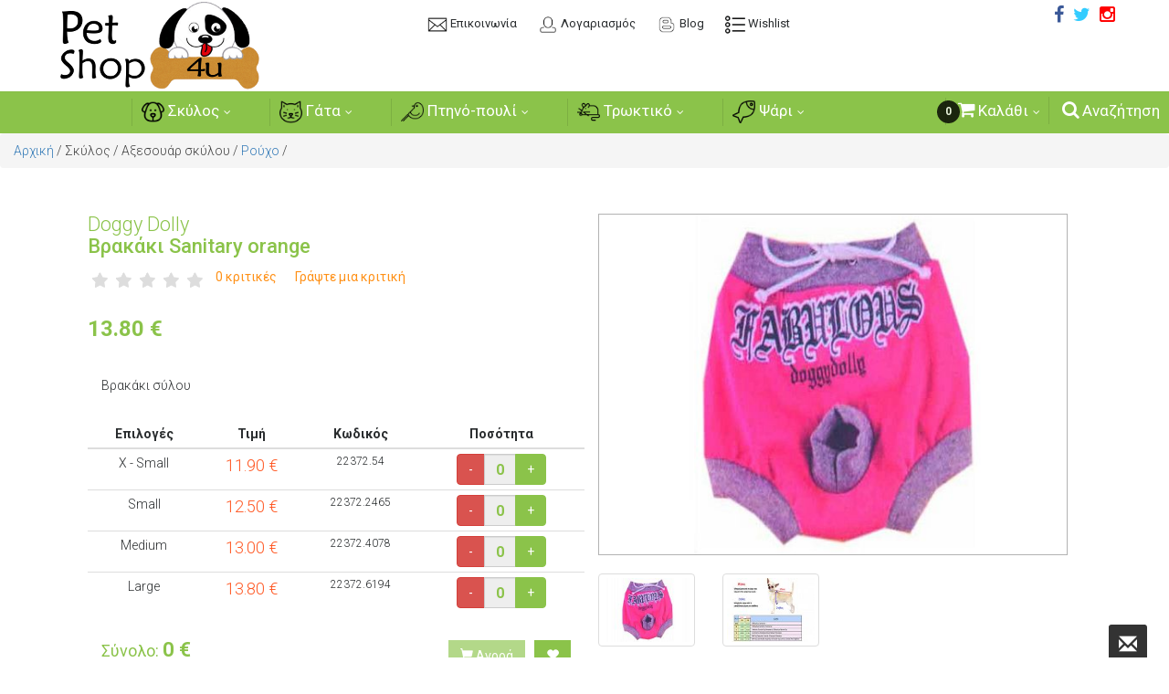

--- FILE ---
content_type: text/html; charset=UTF-8
request_url: https://petshop4u.gr/skylos/a3esoyar-skyloy/royxo/doggy-dolly/brakaki-sanitary-orange-20464.html
body_size: 17223
content:
<!DOCTYPE html>
<html lang="el">

<head>

<!-- Meta Pixel Code -->
<script>
!function(f,b,e,v,n,t,s)
{if(f.fbq)return;n=f.fbq=function(){n.callMethod?
n.callMethod.apply(n,arguments):n.queue.push(arguments)};
if(!f._fbq)f._fbq=n;n.push=n;n.loaded=!0;n.version='2.0';
n.queue=[];t=b.createElement(e);t.async=!0;
t.src=v;s=b.getElementsByTagName(e)[0];
s.parentNode.insertBefore(t,s)}(window, document,'script',
'https://connect.facebook.net/en_US/fbevents.js');
fbq('init', '670717995746203');
fbq('track', 'PageView');
</script>
<noscript><img height="1" width="1" style="display:none"
src="https://www.facebook.com/tr?id=670717995746203&ev=PageView&noscript=1"
/></noscript>
<!-- End Meta Pixel Code -->

<!-- Google Tag Manager -->
<script>(function(w,d,s,l,i){w[l]=w[l]||[];w[l].push({'gtm.start':
new Date().getTime(),event:'gtm.js'});var f=d.getElementsByTagName(s)[0],
j=d.createElement(s),dl=l!='dataLayer'?'&l='+l:'';j.async=true;j.src=
'https://www.googletagmanager.com/gtm.js?id='+i+dl;f.parentNode.insertBefore(j,f);
})(window,document,'script','dataLayer','GTM-TCQ86NKL');</script>
<!-- End Google Tag Manager -->

<!-- Google tag (gtag.js) --> <script async src="https://www.googletagmanager.com/gtag/js?id=G-PG0E87HYGX"></script> <script> window.dataLayer = window.dataLayer || []; function gtag(){dataLayer.push(arguments);} gtag('js', new Date()); gtag('config', 'G-PG0E87HYGX'); </script>

<base href="/">
<!-- meta and title -->
<meta http-equiv="Content-Type" content="text/html; charset=utf-8">
<meta http-equiv="X-UA-Compatible" content="IE=edge">
<meta name="viewport" content="width=device-width, initial-scale=1.0, minimum-scale=1.0, maximum-scale=1.0, user-scalable=no">
<meta name="google-site-verification" content="7_FBrFWXp1jogqBsNPqIJPfDfbYBp2UF1_ss766Qaxk" />

<!-- <meta name="robots" content="noydir,noodp">-->
	<title>Doggy Dolly Βρακάκι Sanitary orange  - PetShop4u.gr -
 Online Petshop</title>
	<meta name="robots" content="Doggy Dolly Βρακάκι Sanitary orange ">
	<meta name="description" content="Doggy Dolly Βρακάκι Sanitary orange  | ">
	<meta property="og:url" content="https://petshop4u.gr/skylos/a3esoyar-skyloy/royxo/doggy-dolly/brakaki-sanitary-orange-20464.html">
	<meta property="og:title" content="Doggy Dolly Βρακάκι Sanitary orange ">
	<meta property="og:description" content="Doggy Dolly Βρακάκι Sanitary orange  | ">
	<meta property="og:locale" content="el_gr">
	<meta property="og:site_name" content="PetShop4u.gr -
 Online Petshop">
	<meta property="og:image:url" content="https://petshop4u.gr/img-medium/uploads/products/Doggy_Dolly-Βρακάκι_Sanitary_orange_-Petshop4u-1506397041.jpg">
	<meta property="og:image:width" content="330">
	<meta property="og:image:height" content="240">
	<meta property="fb:app_id" content="1767913396839675" /> 
	<meta property="og:type" content="website" />
<div id="fb-root"></div>
<script async defer crossorigin="anonymous" src="https://connect.facebook.net/en_US/sdk.js#xfbml=1&version=v4.0&appId=1767913396839675&autoLogAppEvents=1"></script>
<!-- /end meta and title -->

<!-- favicons -->
<link rel="apple-touch-icon" href="/appicons/apple-touch-icon-180x180.png" sizes="180x180">
<link rel="shortcut icon" href="/favicon.ico" />
<link rel="icon" type="image/png" href="/appicons/favicon-16x16.png" sizes="16x16">
<link rel="icon" type="image/png" href="/appicons/favicon-32x32.png" sizes="32x32">
<link rel="icon" type="image/png" href="/appicons/pwa-192x192.png" sizes="192x192">
<meta name="msapplication-config" content="/appicons/browserconfig.xml">
<!-- /end favicons -->

<!-- css -->
<link rel="stylesheet" href="menu/css/effect.min.css">
<link rel="stylesheet" href="menu/css/flexmenu.min.css">
<link rel="stylesheet" href="menu/css/font-awesome.min.css">
<link rel="stylesheet" type="text/css" href="cube/css/cubeportfolio.min.css">
<link rel="stylesheet" href="https://maxcdn.bootstrapcdn.com/bootstrap/3.3.7/css/bootstrap.min.css">
<link rel="stylesheet" href="css/my.min.css">
<!-- /end css -->

<script src="https://code.jquery.com/jquery-latest.min.js"></script>
<script src="https://maxcdn.bootstrapcdn.com/bootstrap/3.3.7/js/bootstrap.min.js"></script>
<script src="menu/src/jquery.flexmenu.min.js"></script>
	<!-- Slider JS files -->
<script src="slider/js/jssor.slider-22.0.15.mini.js"></script>

<!-- Linkwise Code -->
<script async src="//go.linkwi.se/delivery/js/tl.js"></script>
<script>
window.lw=window.lw||function(){(lw.q=lw.q||[]).push(arguments)};lw.l
=+new Date;
lw("setProgram", "11465");
lw("setDecimal", ".");
</script>
<!-- /end Linkwise Code -->

<!-- Find.gr Code -->
<script defer async src='https://metrics.find.gr/mt/client.js' client='ReOxyLr2mL4NA2J'></script>
<!-- /end Find.gr Code -->

</head>

<!-- Google Tag Manager (noscript) -->
<noscript><iframe src="https://www.googletagmanager.com/ns.html?id=GTM-TCQ86NKL"
height="0" width="0" style="display:none;visibility:hidden"></iframe></noscript>
<!-- End Google Tag Manager (noscript) -->


<body>

<!-- /end Menu + Header -->
<header itemscope itemtype="http://schema.org/PetStore">
<h1 itemprop="brand" style="display:none;">PetShop4u</h1>
<meta itemprop="name" content="PetShop4u">
<meta itemprop="logo" content="https://petshop4u.gr/images/logo.png">
<meta itemprop="image" content="https://petshop4u.gr/images/logo.png">
<meta itemprop="url" content="https://petshop4u.gr">
<meta itemprop="telephone" content="211 8001303, 6944878084">
<meta itemprop="address" content="Ζαΐμη 10, Πειραιάς, ΤΚ 18547">
<meta itemprop="priceRange" content="5-100">
<div class="wrap-page">
	<!--<div class="jquery-powered"></div>-->
	<div id="menu-btn-toggle" class="menu-btn-toggle"></div>
	
	<!-- wrap-header -->
	<div class="wrap-header">
		<div class="header">
			<div class="row">
				<div class="col-xs-4">
					<a href="index.php"><img class="logo" src="images/logo.png" alt="PetShop4u" /></a>
				</div>
				<div class="col-xs-5 element">
					<a href="#modal_contact" data-toggle="modal"><img src="images/contact.png" height="22" alt="Contact"> <span>Επικοινωνία</span></a>
										<a href="#modal_login_register" data-toggle="modal"><img src="images/profile.png" height="22" alt="Login">  <span>Λογαριασμός</span></a>
										<a href="blog.php"><img src="images/blog.png" height="22" alt="Blog"> <span>Blog</span></a>
					<a href="#modal_wishlist" data-toggle="modal"><img src="images/wishlist.png" height="22" alt="Wishlist"> <span>Wishlist</span></a>
				</div>
				<div class="col-xs-3 social">
		        		<!--<div class="google"><a href="#"><i class="fa fa-google-plus"></i></a></div>-->
		        		<div class="facebook"><a href="https://www.instagram.com/petshop4u.gr/" target="_blank"><i class="fa fa-instagram" style="color:red"></i></a></div>
		        		<div class="twitter"><a href="https://twitter.com/gr_petshop4u" target="_blank"><i class="fa fa-twitter"></i></a></div>
		        		<div class="facebook"><a href="https://www.facebook.com/petshop4u.gr/" target="_blank"><i class="fa fa-facebook"></i></a></div>

				</div>
			</div>
		</div>
		
		<div id="menu_hidden_load_slow" class="container-fluid" style="padding:0px;display:none;">
			<nav id="navigation">
				<h2 style="display:none;">Μενού</h2>
				<ul id="flexmenu" style="text-align:center;height:46px;">
										<li class="fxm-item text-left" style="padding:0px 15px 0px 15px;">
						<h3 style="display:none;">Σκύλος</h3>
						<a href="#"><img src='admin/uploads/categories/skylos-1483274376.png' alt="Σκύλος" height="25" width="25" /> Σκύλος</a>
						<div class="fxm-submenu fxm-submenu-mega" data-fxm-width="70%">
							<div class="container-fluid mega back-bg">
								<div class="row">
																		<div class="col-md-4 nopadding">
										<div class="title"><img src='admin/uploads/categories/trofh-skyloy-1483274402.png' alt="Τροφή σκύλου" height="20" width="20" /> Τροφή σκύλου</div>
										<div class="data">
											<ul class="media-list text-left">
																								<li class="media" style="padding:0px;">
													<div class="media-body">
														<a href="category/skylos/trofh-skyloy/3hra-trofh-skyloy-57">
															<span style="font-size:14px;font-weight:500;">Ξηρά τροφή σκύλου</span>
														</a>
													</div>
												</li>
																								<li class="media" style="padding:0px;">
													<div class="media-body">
														<a href="category/skylos/trofh-skyloy/konserba-skyloy-58">
															<span style="font-size:14px;font-weight:500;">Κονσέρβα σκύλου</span>
														</a>
													</div>
												</li>
																								<li class="media" style="padding:0px;">
													<div class="media-body">
														<a href="category/skylos/trofh-skyloy/snak-lixoydia-kokkalo-skyloy-59">
															<span style="font-size:14px;font-weight:500;">Σνακ - λιχουδιά - κόκκαλο σκύλου</span>
														</a>
													</div>
												</li>
																							</ul>
										</div>
									</div>
																		<div class="col-md-4 nopadding">
										<div class="title"><img src='admin/uploads/categories/peripoihsh-ygieinh-skyloy-1483274411.png' alt="Περιποίηση & υγιεινή σκύλου" height="20" width="20" /> Περιποίηση & υγιεινή σκύλου</div>
										<div class="data">
											<ul class="media-list text-left">
																								<li class="media" style="padding:0px;">
													<div class="media-body">
														<a href="category/skylos/peripoihsh-ygieinh-skyloy/antiparasitiko-77">
															<span style="font-size:14px;font-weight:500;">Αντιπαρασιτικό</span>
														</a>
													</div>
												</li>
																								<li class="media" style="padding:0px;">
													<div class="media-body">
														<a href="category/skylos/peripoihsh-ygieinh-skyloy/symplhrwma-bitaminh-83">
															<span style="font-size:14px;font-weight:500;">Συμπλήρωμα & βιταμίνη</span>
														</a>
													</div>
												</li>
																								<li class="media" style="padding:0px;">
													<div class="media-body">
														<a href="category/skylos/peripoihsh-ygieinh-skyloy/xtena-boyrtsa-nyxokopths-84">
															<span style="font-size:14px;font-weight:500;">Χτένα, βούρτσα & νυχοκόπτης</span>
														</a>
													</div>
												</li>
																								<li class="media" style="padding:0px;">
													<div class="media-body">
														<a href="category/skylos/peripoihsh-ygieinh-skyloy/sampoyan-kolwnia-81">
															<span style="font-size:14px;font-weight:500;">Σαμπουάν & κολώνια</span>
														</a>
													</div>
												</li>
																								<li class="media" style="padding:0px;">
													<div class="media-body">
														<a href="category/skylos/peripoihsh-ygieinh-skyloy/ladi-solwmoy-diafora-ladia-79">
															<span style="font-size:14px;font-weight:500;">Λάδι σολωμού & διάφορα λάδια</span>
														</a>
													</div>
												</li>
																								<li class="media" style="padding:0px;">
													<div class="media-body">
														<a href="category/skylos/peripoihsh-ygieinh-skyloy/katharistiko-aposmhtiko-xwroy-78">
															<span style="font-size:14px;font-weight:500;">Καθαριστικό & αποσμητικό χώρου</span>
														</a>
													</div>
												</li>
																								<li class="media" style="padding:0px;">
													<div class="media-body">
														<a href="category/skylos/peripoihsh-ygieinh-skyloy/proion-ygieinhs-80">
															<span style="font-size:14px;font-weight:500;">Προϊόν υγιεινής</span>
														</a>
													</div>
												</li>
																								<li class="media" style="padding:0px;">
													<div class="media-body">
														<a href="category/skylos/peripoihsh-ygieinh-skyloy/stomatikh-ygieinh-82">
															<span style="font-size:14px;font-weight:500;">Στοματική υγιεινή</span>
														</a>
													</div>
												</li>
																								<li class="media" style="padding:0px;">
													<div class="media-body">
														<a href="category/skylos/peripoihsh-ygieinh-skyloy/koyreytikh-mhxanh-149">
															<span style="font-size:14px;font-weight:500;">Κουρευτική μηχανή</span>
														</a>
													</div>
												</li>
																								<li class="media" style="padding:0px;">
													<div class="media-body">
														<a href="category/skylos/peripoihsh-ygieinh-skyloy/elisabetiana-kolara-152">
															<span style="font-size:14px;font-weight:500;">Ελισαβετιανά Κολάρα</span>
														</a>
													</div>
												</li>
																							</ul>
										</div>
									</div>
																		<div class="col-md-4 nopadding">
										<div class="title"><img src='admin/uploads/categories/a3esoyar-skyloy-1483274418.png' alt="Αξεσουάρ σκύλου" height="20" width="20" /> Αξεσουάρ σκύλου</div>
										<div class="data">
											<ul class="media-list text-left">
																								<li class="media" style="padding:0px;">
													<div class="media-body">
														<a href="category/skylos/a3esoyar-skyloy/eidos-ta3idioy-kloybi-metaforas-68">
															<span style="font-size:14px;font-weight:500;">Είδος ταξιδίου & κλουβί μεταφοράς</span>
														</a>
													</div>
												</li>
																								<li class="media" style="padding:0px;">
													<div class="media-body">
														<a href="category/skylos/a3esoyar-skyloy/parko-73">
															<span style="font-size:14px;font-weight:500;">Πάρκο</span>
														</a>
													</div>
												</li>
																								<li class="media" style="padding:0px;">
													<div class="media-body">
														<a href="category/skylos/a3esoyar-skyloy/odhgos-samaraki-148">
															<span style="font-size:14px;font-weight:500;">Οδηγός &  Σαμαράκι</span>
														</a>
													</div>
												</li>
																								<li class="media" style="padding:0px;">
													<div class="media-body">
														<a href="category/skylos/a3esoyar-skyloy/perilaimio-fimwtro-74">
															<span style="font-size:14px;font-weight:500;">Περιλαίμιο & φίμωτρο</span>
														</a>
													</div>
												</li>
																								<li class="media" style="padding:0px;">
													<div class="media-body">
														<a href="category/skylos/a3esoyar-skyloy/ekpaideysh-prostasia-69">
															<span style="font-size:14px;font-weight:500;">Εκπαίδευση & προστασία</span>
														</a>
													</div>
												</li>
																								<li class="media" style="padding:0px;">
													<div class="media-body">
														<a href="category/skylos/a3esoyar-skyloy/krebataki-koyberta-70">
															<span style="font-size:14px;font-weight:500;">Κρεβατάκι & κουβέρτα</span>
														</a>
													</div>
												</li>
																								<li class="media" style="padding:0px;">
													<div class="media-body">
														<a href="category/skylos/a3esoyar-skyloy/mpolaki-taistra-potistra-kados-apothhkeyshs-71">
															<span style="font-size:14px;font-weight:500;">Μπολάκι,ταΐστρα,ποτίστρα & κάδος αποθήκευσης</span>
														</a>
													</div>
												</li>
																								<li class="media" style="padding:0px;">
													<div class="media-body">
														<a href="category/skylos/a3esoyar-skyloy/paixnidi-72">
															<span style="font-size:14px;font-weight:500;">Παιχνίδι</span>
														</a>
													</div>
												</li>
																								<li class="media" style="padding:0px;">
													<div class="media-body">
														<a href="category/skylos/a3esoyar-skyloy/royxo-75">
															<span style="font-size:14px;font-weight:500;">Ρούχο</span>
														</a>
													</div>
												</li>
																								<li class="media" style="padding:0px;">
													<div class="media-body">
														<a href="category/skylos/a3esoyar-skyloy/spitaki-76">
															<span style="font-size:14px;font-weight:500;">Σπιτάκι</span>
														</a>
													</div>
												</li>
																							</ul>
										</div>
									</div>
																	</div>
							</div>
						</div>
					</li>
										<li class="fxm-item text-left" style="padding:0px 15px 0px 15px;">
						<h3 style="display:none;">Γάτα</h3>
						<a href="#"><img src='admin/uploads/categories/gata-1483274427.png' alt="Γάτα" height="25" width="25" /> Γάτα</a>
						<div class="fxm-submenu fxm-submenu-mega" data-fxm-width="70%">
							<div class="container-fluid mega back-bg">
								<div class="row">
																		<div class="col-md-4 nopadding">
										<div class="title"><img src='admin/uploads/categories/trofh-gatas-1483274437.png' alt="Τροφή Γάτας" height="20" width="20" /> Τροφή Γάτας</div>
										<div class="data">
											<ul class="media-list text-left">
																								<li class="media" style="padding:0px;">
													<div class="media-body">
														<a href="category/gata/trofh-gatas/3hra-trofh-gatas-66">
															<span style="font-size:14px;font-weight:500;">Ξηρά τροφή γάτας</span>
														</a>
													</div>
												</li>
																								<li class="media" style="padding:0px;">
													<div class="media-body">
														<a href="category/gata/trofh-gatas/konserba-ygrh-trofh-gatas-65">
															<span style="font-size:14px;font-weight:500;">Κονσέρβα - Υγρή τροφή γάτας</span>
														</a>
													</div>
												</li>
																								<li class="media" style="padding:0px;">
													<div class="media-body">
														<a href="category/gata/trofh-gatas/snak-lixoydia-gatas-pastes-67">
															<span style="font-size:14px;font-weight:500;">Σνακ - λιχουδιά γάτας - πάστες</span>
														</a>
													</div>
												</li>
																							</ul>
										</div>
									</div>
																		<div class="col-md-4 nopadding">
										<div class="title"><img src='admin/uploads/categories/peripoihsh-ygieinh-gatas-1483274451.png' alt="Περιποίηση & υγιεινή γάτας" height="20" width="20" /> Περιποίηση & υγιεινή γάτας</div>
										<div class="data">
											<ul class="media-list text-left">
																								<li class="media" style="padding:0px;">
													<div class="media-body">
														<a href="category/gata/peripoihsh-ygieinh-gatas/toyaleta-ammos-ygieinhs-95">
															<span style="font-size:14px;font-weight:500;">Τουαλέτα & άμμος υγιεινής</span>
														</a>
													</div>
												</li>
																								<li class="media" style="padding:0px;">
													<div class="media-body">
														<a href="category/gata/peripoihsh-ygieinh-gatas/symplhrwma-bitaminh-94">
															<span style="font-size:14px;font-weight:500;">Συμπλήρωμα & βιταμίνη</span>
														</a>
													</div>
												</li>
																								<li class="media" style="padding:0px;">
													<div class="media-body">
														<a href="category/gata/peripoihsh-ygieinh-gatas/antiparasitiko-91">
															<span style="font-size:14px;font-weight:500;">Αντιπαρασιτικό</span>
														</a>
													</div>
												</li>
																								<li class="media" style="padding:0px;">
													<div class="media-body">
														<a href="category/gata/peripoihsh-ygieinh-gatas/xtena-boyrtsa-nyxokopths-96">
															<span style="font-size:14px;font-weight:500;">Χτένα, βούρτσα & νυχοκόπτης</span>
														</a>
													</div>
												</li>
																								<li class="media" style="padding:0px;">
													<div class="media-body">
														<a href="category/gata/peripoihsh-ygieinh-gatas/katharistiko-xwroy-92">
															<span style="font-size:14px;font-weight:500;">Καθαριστικό χώρου</span>
														</a>
													</div>
												</li>
																								<li class="media" style="padding:0px;">
													<div class="media-body">
														<a href="category/gata/peripoihsh-ygieinh-gatas/sampoyan-kolwnia-93">
															<span style="font-size:14px;font-weight:500;">Σαμπουάν & κολώνια</span>
														</a>
													</div>
												</li>
																								<li class="media" style="padding:0px;">
													<div class="media-body">
														<a href="category/gata/peripoihsh-ygieinh-gatas/elisabetiana-kolara-153">
															<span style="font-size:14px;font-weight:500;">Ελισαβετιανά Κολάρα</span>
														</a>
													</div>
												</li>
																							</ul>
										</div>
									</div>
																		<div class="col-md-4 nopadding">
										<div class="title"><img src='admin/uploads/categories/a3esoyar-gatas-1483274460.png' alt="Αξεσουάρ Γάτας" height="20" width="20" /> Αξεσουάρ Γάτας</div>
										<div class="data">
											<ul class="media-list text-left">
																								<li class="media" style="padding:0px;">
													<div class="media-body">
														<a href="category/gata/a3esoyar-gatas/eidos-ta3idioy-kloybi-metaforas-85">
															<span style="font-size:14px;font-weight:500;">Είδος ταξιδίου & κλουβί μεταφοράς</span>
														</a>
													</div>
												</li>
																								<li class="media" style="padding:0px;">
													<div class="media-body">
														<a href="category/gata/a3esoyar-gatas/onyxodromio-88">
															<span style="font-size:14px;font-weight:500;">Ονυχοδρόμιο</span>
														</a>
													</div>
												</li>
																								<li class="media" style="padding:0px;">
													<div class="media-body">
														<a href="category/gata/a3esoyar-gatas/krebataki-kalathaki-86">
															<span style="font-size:14px;font-weight:500;">Κρεβατάκι & καλαθάκι</span>
														</a>
													</div>
												</li>
																								<li class="media" style="padding:0px;">
													<div class="media-body">
														<a href="category/gata/a3esoyar-gatas/mpolaki-taistra-potistra-87">
															<span style="font-size:14px;font-weight:500;">Μπολάκι & ταΐστρα & Ποτίστρα</span>
														</a>
													</div>
												</li>
																								<li class="media" style="padding:0px;">
													<div class="media-body">
														<a href="category/gata/a3esoyar-gatas/paixnidi-89">
															<span style="font-size:14px;font-weight:500;">Παιχνίδι</span>
														</a>
													</div>
												</li>
																								<li class="media" style="padding:0px;">
													<div class="media-body">
														<a href="category/gata/a3esoyar-gatas/perilaimio-90">
															<span style="font-size:14px;font-weight:500;">Περιλαίμιο</span>
														</a>
													</div>
												</li>
																							</ul>
										</div>
									</div>
																	</div>
							</div>
						</div>
					</li>
										<li class="fxm-item text-left" style="padding:0px 15px 0px 15px;">
						<h3 style="display:none;">Πτηνό-πουλί</h3>
						<a href="#"><img src='admin/uploads/categories/pthno-poyli-1483274471.png' alt="Πτηνό-πουλί" height="25" width="25" /> Πτηνό-πουλί</a>
						<div class="fxm-submenu fxm-submenu-mega" data-fxm-width="70%">
							<div class="container-fluid mega back-bg">
								<div class="row">
																		<div class="col-md-4 nopadding">
										<div class="title"><img src='admin/uploads/categories/a3esoyar-pthnoy-1483274480.png' alt="Αξεσουάρ πτηνού" height="20" width="20" /> Αξεσουάρ πτηνού</div>
										<div class="data">
											<ul class="media-list text-left">
																								<li class="media" style="padding:0px;">
													<div class="media-body">
														<a href="category/pthno-poyli/a3esoyar-pthnoy/kloybi-115">
															<span style="font-size:14px;font-weight:500;">Κλουβί</span>
														</a>
													</div>
												</li>
																							</ul>
										</div>
									</div>
																		<div class="col-md-4 nopadding">
										<div class="title"><img src='admin/uploads/categories/peripoihsh-ygieinh-pthnoy-1483274490.png' alt="Περιποίηση & υγιεινή πτηνού" height="20" width="20" /> Περιποίηση & υγιεινή πτηνού</div>
										<div class="data">
											<ul class="media-list text-left">
																								<li class="media" style="padding:0px;">
													<div class="media-body">
														<a href="category/pthno-poyli/peripoihsh-ygieinh-pthnoy/ammos-ygieinhs-116">
															<span style="font-size:14px;font-weight:500;">Άμμος υγιεινής</span>
														</a>
													</div>
												</li>
																								<li class="media" style="padding:0px;">
													<div class="media-body">
														<a href="category/pthno-poyli/peripoihsh-ygieinh-pthnoy/symplhrwma-farmako-bitaminh-117">
															<span style="font-size:14px;font-weight:500;">Συμπλήρωμα, φάρμακο & βιταμίνη</span>
														</a>
													</div>
												</li>
																								<li class="media" style="padding:0px;">
													<div class="media-body">
														<a href="category/pthno-poyli/peripoihsh-ygieinh-pthnoy/antiparasitiko-118">
															<span style="font-size:14px;font-weight:500;">Αντιπαρασιτικό</span>
														</a>
													</div>
												</li>
																							</ul>
										</div>
									</div>
																		<div class="col-md-4 nopadding">
										<div class="title"><img src='admin/uploads/categories/trofh-pthnoy-poylioy-1483274505.png' alt="Τροφή πτηνού (πουλιού)" height="20" width="20" /> Τροφή πτηνού (πουλιού)</div>
										<div class="data">
											<ul class="media-list text-left">
																								<li class="media" style="padding:0px;">
													<div class="media-body">
														<a href="category/pthno-poyli/trofh-pthnoy-poylioy/trofh-113">
															<span style="font-size:14px;font-weight:500;">Τροφή</span>
														</a>
													</div>
												</li>
																								<li class="media" style="padding:0px;">
													<div class="media-body">
														<a href="category/pthno-poyli/trofh-pthnoy-poylioy/lixoydia-114">
															<span style="font-size:14px;font-weight:500;">Λιχουδιά</span>
														</a>
													</div>
												</li>
																							</ul>
										</div>
									</div>
																	</div>
							</div>
						</div>
					</li>
										<li class="fxm-item text-left" style="padding:0px 15px 0px 15px;">
						<h3 style="display:none;">Τρωκτικό</h3>
						<a href="#"><img src='admin/uploads/categories/trwktiko-1483274544.png' alt="Τρωκτικό" height="25" width="25" /> Τρωκτικό</a>
						<div class="fxm-submenu fxm-submenu-mega" data-fxm-width="70%">
							<div class="container-fluid mega back-bg">
								<div class="row">
																		<div class="col-md-3 nopadding">
										<div class="title"><img src='admin/uploads/categories/indiko-xoiridio-1483274534.png' alt="Ινδικό χοιρίδιο" height="20" width="20" /> Ινδικό χοιρίδιο</div>
										<div class="data">
											<ul class="media-list text-left">
																								<li class="media" style="padding:0px;">
													<div class="media-body">
														<a href="category/trwktiko/indiko-xoiridio/trofh-123">
															<span style="font-size:14px;font-weight:500;">Τροφή</span>
														</a>
													</div>
												</li>
																								<li class="media" style="padding:0px;">
													<div class="media-body">
														<a href="category/trwktiko/indiko-xoiridio/diamonh-131">
															<span style="font-size:14px;font-weight:500;">Διαμονή</span>
														</a>
													</div>
												</li>
																								<li class="media" style="padding:0px;">
													<div class="media-body">
														<a href="category/trwktiko/indiko-xoiridio/peripoihsh-127">
															<span style="font-size:14px;font-weight:500;">Περιποίηση</span>
														</a>
													</div>
												</li>
																								<li class="media" style="padding:0px;">
													<div class="media-body">
														<a href="category/trwktiko/indiko-xoiridio/a3esoyar-135">
															<span style="font-size:14px;font-weight:500;">Αξεσουάρ</span>
														</a>
													</div>
												</li>
																							</ul>
										</div>
									</div>
																		<div class="col-md-3 nopadding">
										<div class="title"><img src='admin/uploads/categories/koyneli-1483274551.png' alt="Κουνέλι" height="20" width="20" /> Κουνέλι</div>
										<div class="data">
											<ul class="media-list text-left">
																								<li class="media" style="padding:0px;">
													<div class="media-body">
														<a href="category/trwktiko/koyneli/trofh-124">
															<span style="font-size:14px;font-weight:500;">Τροφή</span>
														</a>
													</div>
												</li>
																								<li class="media" style="padding:0px;">
													<div class="media-body">
														<a href="category/trwktiko/koyneli/diamonh-132">
															<span style="font-size:14px;font-weight:500;">Διαμονή</span>
														</a>
													</div>
												</li>
																								<li class="media" style="padding:0px;">
													<div class="media-body">
														<a href="category/trwktiko/koyneli/peripoihsh-128">
															<span style="font-size:14px;font-weight:500;">Περιποίηση</span>
														</a>
													</div>
												</li>
																								<li class="media" style="padding:0px;">
													<div class="media-body">
														<a href="category/trwktiko/koyneli/a3esoyar-136">
															<span style="font-size:14px;font-weight:500;">Αξεσουάρ</span>
														</a>
													</div>
												</li>
																							</ul>
										</div>
									</div>
																		<div class="col-md-3 nopadding">
										<div class="title"><img src='admin/uploads/categories/skioyros-1483274560.png' alt="Σκίουρος" height="20" width="20" /> Σκίουρος</div>
										<div class="data">
											<ul class="media-list text-left">
																								<li class="media" style="padding:0px;">
													<div class="media-body">
														<a href="category/trwktiko/skioyros/trofh-125">
															<span style="font-size:14px;font-weight:500;">Τροφή</span>
														</a>
													</div>
												</li>
																								<li class="media" style="padding:0px;">
													<div class="media-body">
														<a href="category/trwktiko/skioyros/diamonh-133">
															<span style="font-size:14px;font-weight:500;">Διαμονή</span>
														</a>
													</div>
												</li>
																								<li class="media" style="padding:0px;">
													<div class="media-body">
														<a href="category/trwktiko/skioyros/peripoihsh-129">
															<span style="font-size:14px;font-weight:500;">Περιποίηση</span>
														</a>
													</div>
												</li>
																								<li class="media" style="padding:0px;">
													<div class="media-body">
														<a href="category/trwktiko/skioyros/a3esoyar-137">
															<span style="font-size:14px;font-weight:500;">Αξεσουάρ</span>
														</a>
													</div>
												</li>
																							</ul>
										</div>
									</div>
																		<div class="col-md-3 nopadding">
										<div class="title"><img src='admin/uploads/categories/xamster-1483274569.png' alt="Χάμστερ" height="20" width="20" /> Χάμστερ</div>
										<div class="data">
											<ul class="media-list text-left">
																								<li class="media" style="padding:0px;">
													<div class="media-body">
														<a href="category/trwktiko/xamster/trofh-126">
															<span style="font-size:14px;font-weight:500;">Τροφή</span>
														</a>
													</div>
												</li>
																								<li class="media" style="padding:0px;">
													<div class="media-body">
														<a href="category/trwktiko/xamster/diamonh-134">
															<span style="font-size:14px;font-weight:500;">Διαμονή</span>
														</a>
													</div>
												</li>
																								<li class="media" style="padding:0px;">
													<div class="media-body">
														<a href="category/trwktiko/xamster/peripoihsh-130">
															<span style="font-size:14px;font-weight:500;">Περιποίηση</span>
														</a>
													</div>
												</li>
																								<li class="media" style="padding:0px;">
													<div class="media-body">
														<a href="category/trwktiko/xamster/a3esoyar-138">
															<span style="font-size:14px;font-weight:500;">Αξεσουάρ</span>
														</a>
													</div>
												</li>
																							</ul>
										</div>
									</div>
																	</div>
							</div>
						</div>
					</li>
										<li class="fxm-item text-left" style="padding:0px 15px 0px 15px;">
						<h3 style="display:none;">Ψάρι</h3>
						<a href="#"><img src='admin/uploads/categories/psari-1483274581.png' alt="Ψάρι" height="25" width="25" /> Ψάρι</a>
						<div class="fxm-submenu fxm-submenu-mega" data-fxm-width="70%">
							<div class="container-fluid mega back-bg">
								<div class="row">
																		<div class="col-md-4 nopadding">
										<div class="title"><img src='admin/uploads/categories/trofh-psarioy-1483274589.png' alt="Τροφή ψαριού" height="20" width="20" /> Τροφή ψαριού</div>
										<div class="data">
											<ul class="media-list text-left">
																								<li class="media" style="padding:0px;">
													<div class="media-body">
														<a href="category/psari/trofh-psarioy/psaria-glykoy-neroy-146">
															<span style="font-size:14px;font-weight:500;">Ψάρια γλυκού νερού</span>
														</a>
													</div>
												</li>
																							</ul>
										</div>
									</div>
																		<div class="col-md-4 nopadding">
										<div class="title"><img src='admin/uploads/categories/enydreio-1483274598.png' alt="Ενυδρείο" height="20" width="20" /> Ενυδρείο</div>
										<div class="data">
											<ul class="media-list text-left">
																								<li class="media" style="padding:0px;">
													<div class="media-body">
														<a href="category/psari/enydreio/enydreio-psariwn-144">
															<span style="font-size:14px;font-weight:500;">Ενυδρείο ψαριών</span>
														</a>
													</div>
												</li>
																								<li class="media" style="padding:0px;">
													<div class="media-body">
														<a href="category/psari/enydreio/a3esoyar-143">
															<span style="font-size:14px;font-weight:500;">Αξεσουάρ</span>
														</a>
													</div>
												</li>
																								<li class="media" style="padding:0px;">
													<div class="media-body">
														<a href="category/psari/enydreio/epiplo-145">
															<span style="font-size:14px;font-weight:500;">Έπιπλο</span>
														</a>
													</div>
												</li>
																							</ul>
										</div>
									</div>
																		<div class="col-md-4 nopadding">
										<div class="title"><img src='admin/uploads/categories/bitaminh-farmako-1483274611.png' alt="Βιταμίνη & φάρμακο" height="20" width="20" /> Βιταμίνη & φάρμακο</div>
										<div class="data">
											<ul class="media-list text-left">
																								<li class="media" style="padding:0px;">
													<div class="media-body">
														<a href="category/psari/bitaminh-farmako/bitamines-farmaka-gia-glykoy-neroy-147">
															<span style="font-size:14px;font-weight:500;">Βιταμίνες - Φάρμακα για γλυκού νερού</span>
														</a>
													</div>
												</li>
																							</ul>
										</div>
									</div>
																	</div>
							</div>
						</div>
					</li>
										<li class="fxm-item fxm-item-right fxm-noindicator">
						<a href="#"><i class="fa fa-fw fa-search" style="font-size:20px;"></i><span>Αναζήτηση</span></a>
						<div class="fxm-submenu fxm-submenu-mega" data-fxm-width="60%" style="font-weight:300;font-size:14px;">
							<form role="search" id="form_menu_search" class="search-form">
								<input class="search-input" type="text" id="menu_search" name="menu_search" placeholder="Αναζήτηση..."> 
							</form>
							<div class="col-lg-12 menu_search_block pre-scrollable" id="result_menu_search" style="display:none;"></div>
						</div>
					</li>
					<li class="fxm-item fxm-item-right" style="position:relative;">
												<div id="badge-cart" class="badge-cart">0</div>
						<a style="cursor:pointer;"><i class="fa fa-fw fa-shopping-cart" style="font-size:20px;"></i><span>Καλάθι</span></a>
													<div class="fxm-submenu fxm-submenu-mega fxm-align-center" data-fxm-width="40%">
								<div id="cart" class="cart pre-scrollable">
									Το καλάθι είναι άδειο
								</div>
							</div>
											</li>
				</ul>
			</nav>
		</div>
	</div>
</div>
<script>
$(document).ready(function(){
    $("#menu_hidden_load_slow").fadeIn(1000);
});

$('#menu_search').keyup(function(){
	if(this.value.length >=5){
	    menuSearch();
	}
});

function menuSearch() {
	var menuSearchForm = new FormData($("#form_menu_search")[0]);
	var request = $.ajax({
		url: "ajax/menu_search.php",
		type: "POST",			
		data: menuSearchForm,
		contentType: false,
		cache: false,
		processData: false
	});

	request.done(function(msg) {
		$("#result_menu_search").html(msg).hide().fadeIn(1000);
	});

	request.fail(function(jqXHR, textStatus) {
		alert( "Request failed: " + textStatus );
	});

}

function delete_from_small_cart(cart_id) {
	session_id='asvgigvd1lcdurvtvlu9np61cl';
	var request = $.ajax({
		url: "ajax/delete_from_small_cart.php",
		type: "POST",			
		data: {cartid: cart_id, sessionid: session_id},
		cache: false,
	});

	request.done(function(msg) {
		$("#sm_cart_id_"+cart_id).fadeOut(500);
		refresh_cart_number();
		refresh_small_cart();
	});

	request.fail(function(jqXHR, textStatus) {
		alert( "Request failed: " + textStatus );
	});

}

function refresh_cart_number() {
	sessionid='asvgigvd1lcdurvtvlu9np61cl';
	var request = $.ajax({
		url: "ajax/refresh_cart_number.php",
		type: "POST",			
		data: {session: sessionid},
		cache: false,
	});

	request.done(function(msg) {
		$("#badge-cart").html(msg).hide().fadeIn(500);
	});

	request.fail(function(jqXHR, textStatus) {
		alert( "Request failed: " + textStatus );
	});

}

function refresh_small_cart() {
	sessionid='asvgigvd1lcdurvtvlu9np61cl';
	var request = $.ajax({
		url: "ajax/refresh_small_cart.php",
		type: "POST",			
		data: {session: sessionid},
		cache: false,
	});

	request.done(function(msg) {
		$("#cart").html(msg).show().fadeIn(500);
	});

	request.fail(function(jqXHR, textStatus) {
		alert( "Request failed: " + textStatus );
	});

}

function cartAdded(id,isprod) {
	var request = $.ajax({
		url: "ajax/cart_added.php",
		type: "POST",
		data: {var_or_prod_id : id, is_prod :isprod},
		cache: false
	});

	request.done(function(msg) {
		$("#cart_added_product").html(msg);
		$('#modal_cart_added').modal({show:true});
	});

	request.fail(function(jqXHR, textStatus) {
		alert( "Request failed: " + textStatus );
	});

}

function wishAdded(prodid) {
	var request = $.ajax({
		url: "ajax/wish_added.php",
		type: "POST",
		data: {prod_id : prodid},
		cache: false
	});

	request.done(function(msg) {
		$("#wish_added_product").html(msg);
		$('#modal_wish_added').modal({show:true});
	});

	request.fail(function(jqXHR, textStatus) {
		alert( "Request failed: " + textStatus );
	});

}
</script>
</header>
<!-- /end Menu + Header -->

<div class="container-fluid breadcrumb">

    <div itemscope itemtype='http://schema.org/BreadcrumbList'>
        <a href='index.php'>Αρχική</a> / 
            <span itemprop='itemListElement' itemscope itemtype='http://schema.org/ListItem'>
                <span itemprop='name'>Σκύλος</span>
                <meta itemprop='position' content='1' />
            </span> / 
            <span itemprop='itemListElement' itemscope itemtype='http://schema.org/ListItem'>
                <span itemprop='name'>Αξεσουάρ σκύλου</span>
                <meta itemprop='position' content='2' />
            </span> / 
            <span itemprop='itemListElement' itemscope itemtype='http://schema.org/ListItem'>
                <a itemprop='item' href='category/skylos/a3esoyar-skyloy/royxo-75'><span itemprop='name'>Ρούχο</span></a>
                <meta itemprop='position' content='3' />
            </span> / </div><h2 style="display:none;">
    
        Αρχική / 
            
                Σκύλος
                
             / 
            
                Αξεσουάρ σκύλου
                
             / 
            
                Ρούχο
                
             / </h2>
</div>

<style>
.carousel-inner > .item > img {
  width: 100%;
	height:100%;
}
</style>

<script src="js/jquery.prettySocial.min.js"></script>

<!-- presentation of the product -->
<main itemscope itemtype="http://schema.org/Product">
	<div class="container hidden-xs hidden-sm" style="margin-top:50px;">
	</div>
	<div class="container" style="padding:0px;width:85%;">
        <div class="col-md-6">
			<div class="row">
				<div class="col-md-12" style="padding:0px;margin:0px;">
					<h2 itemprop="brand" style="font-size:22px;color:#8bc34a;font-weight:300;float:left;padding:0px;margin:0px;">Doggy Dolly</h2>
				</div>
			</div>
			<div class="row">
				<div class="col-md-12" style="padding:0px;margin:0px;">
					<h2 itemprop="name" style="font-size:22px;color:#8bc34a;padding:0px;margin:0px;">Βρακάκι Sanitary orange </h2>
				</div>
			</div>
			<div class="row">
				<div class="col-md-12" style="padding:10px 0px 10px 0px;font-size:14px;">
					
					
					<fieldset class="rated" onclick="show_review_tab();">
						<input type="radio"  disabled/><label class="full" for="star5"></label>
						<input type="radio"  disabled/><label class="half" for="star4half"></label>
						<input type="radio"  disabled/><label class="full" for="star4"></label>
						<input type="radio"  disabled/><label class="half" for="star3half"></label>
						<input type="radio"  disabled/><label class="full" for="star3"></label>
						<input type="radio"  disabled/><label class="half" for="star2half"></label>
						<input type="radio"  disabled/><label class="full" for="star2"></label>
						<input type="radio"  disabled/><label class="half" for="star1half"></label>
						<input type="radio"  disabled/><label class="full" for="star1"></label>
						<input type="radio"  disabled/><label class="half" for="starhalf"></label>
					</fieldset>
										<span style="float:left;padding:0px 10px;font-size:14px;color:#ff9016;">0 κριτικές</span>
					<span style="float:left;padding:0px 10px;font-size:14px;">
						<a href="#modal_product_review" data-toggle="modal" style="color:#ff9016;text-decoration:none;">Γράψτε μια κριτική</a>
					</span>
				</div>
			</div>
			<div class="row" itemprop="offers" itemscope itemtype="http://schema.org/Offer">
				<div class="col-md-12" style="padding:10px 0px 10px 0px;">
											<span class="badge-price-single"><span itemprop="price" id="price_single">13.80</span> <span itemprop="priceCurrency" content="EUR">€</span></span>
									</div>
			</div>
			<div class="row">
				<div itemprop="description" class="col-md-12">
					<h2 style="padding:10px 0px 10px 0px;font-size:14px;color:#292c2e;font-weight:300;">Βρακάκι σύλου</h2>
				</div>
			</div>
			<div class="row">
				<div class="col-md-12" style="padding:10px 0px 10px 0px;font-size:14px;color:#292c2e;font-weight:300;">
										<div class="table" style="border:none;">
						<table class="table table-condensed" id="variations_table">
							<thead>
								<tr>
									<th class="text-center">Επιλογές</th>
									<th class="text-center">Τιμή</th>
									<th class="text-center hidden-xs hidden-sm">Κωδικός</th>																		<th class="text-center">Ποσότητα</th>
								</tr>
							</thead>
							<tbody>
								<form id="var_list">
									<input type="hidden" name="single_product" value="yes"/>
									<input type="hidden" name="session_id" value="asvgigvd1lcdurvtvlu9np61cl"/>
									<input type="hidden" name="user_ip" value="3.137.144.53"/>
																		<input type="hidden" name="var_id[]" value="20461"/>
									<tr>
										<td class="text-center">
										X - Small										</td>
										<td itemprop="offers" itemscope itemtype="http://schema.org/Offer" class="text-center">
																							<span itemprop="price" class="badge-price" id="price_0">11.90 </span><span itemprop="priceCurrency" content="EUR" class="badge-price">€</span>
																					</td>
																					<td itemprop="sku" class="text-center hidden-xs hidden-sm" style="font-size:12px;">22372.54</td>
																														<td class="text-center">
											<div class="input-group" style="width:50px;margin:0px auto;">
												<span class="input-group-btn">
													<button class="btn btn-danger btn-minuse" type="button" onclick="minus(0,4);">-</button>
												</span>
												<input id="quantity_0" name="var_quantity[]" class="quantity form-control no-padding" value="0" type="text" style="width:35px;color:#8bc34a;font-weight:bold;font-size:16px;text-align:center;padding:0px;" readonly/>
												<span class="input-group-btn">
													<button class="btn btn-custom btn-pluss" type="button" onclick="plus(0,4);">+</button>
												</span>
											</div>
										</td>
									</tr>
																		<input type="hidden" name="var_id[]" value="20462"/>
									<tr>
										<td class="text-center">
										Small										</td>
										<td itemprop="offers" itemscope itemtype="http://schema.org/Offer" class="text-center">
																							<span itemprop="price" class="badge-price" id="price_1">12.50 </span><span itemprop="priceCurrency" content="EUR" class="badge-price">€</span>
																					</td>
																					<td itemprop="sku" class="text-center hidden-xs hidden-sm" style="font-size:12px;">22372.2465</td>
																														<td class="text-center">
											<div class="input-group" style="width:50px;margin:0px auto;">
												<span class="input-group-btn">
													<button class="btn btn-danger btn-minuse" type="button" onclick="minus(1,4);">-</button>
												</span>
												<input id="quantity_1" name="var_quantity[]" class="quantity form-control no-padding" value="0" type="text" style="width:35px;color:#8bc34a;font-weight:bold;font-size:16px;text-align:center;padding:0px;" readonly/>
												<span class="input-group-btn">
													<button class="btn btn-custom btn-pluss" type="button" onclick="plus(1,4);">+</button>
												</span>
											</div>
										</td>
									</tr>
																		<input type="hidden" name="var_id[]" value="20463"/>
									<tr>
										<td class="text-center">
										Medium										</td>
										<td itemprop="offers" itemscope itemtype="http://schema.org/Offer" class="text-center">
																							<span itemprop="price" class="badge-price" id="price_2">13.00 </span><span itemprop="priceCurrency" content="EUR" class="badge-price">€</span>
																					</td>
																					<td itemprop="sku" class="text-center hidden-xs hidden-sm" style="font-size:12px;">22372.4078</td>
																														<td class="text-center">
											<div class="input-group" style="width:50px;margin:0px auto;">
												<span class="input-group-btn">
													<button class="btn btn-danger btn-minuse" type="button" onclick="minus(2,4);">-</button>
												</span>
												<input id="quantity_2" name="var_quantity[]" class="quantity form-control no-padding" value="0" type="text" style="width:35px;color:#8bc34a;font-weight:bold;font-size:16px;text-align:center;padding:0px;" readonly/>
												<span class="input-group-btn">
													<button class="btn btn-custom btn-pluss" type="button" onclick="plus(2,4);">+</button>
												</span>
											</div>
										</td>
									</tr>
																		<input type="hidden" name="var_id[]" value="20464"/>
									<tr>
										<td class="text-center">
										Large										</td>
										<td itemprop="offers" itemscope itemtype="http://schema.org/Offer" class="text-center">
																							<span itemprop="price" class="badge-price" id="price_3">13.80 </span><span itemprop="priceCurrency" content="EUR" class="badge-price">€</span>
																					</td>
																					<td itemprop="sku" class="text-center hidden-xs hidden-sm" style="font-size:12px;">22372.6194</td>
																														<td class="text-center">
											<div class="input-group" style="width:50px;margin:0px auto;">
												<span class="input-group-btn">
													<button class="btn btn-danger btn-minuse" type="button" onclick="minus(3,4);">-</button>
												</span>
												<input id="quantity_3" name="var_quantity[]" class="quantity form-control no-padding" value="0" type="text" style="width:35px;color:#8bc34a;font-weight:bold;font-size:16px;text-align:center;padding:0px;" readonly/>
												<span class="input-group-btn">
													<button class="btn btn-custom btn-pluss" type="button" onclick="plus(3,4);">+</button>
												</span>
											</div>
										</td>
									</tr>
																	</form>
							</tbody>
						</table>
					</div>
				</div>
			</div>
			<div class="row">
				<div class="col-md-12">
					<div style="float:left;font-size:18px;color:#8bc34a;font-weight:400;">
						Σύνολο: <span id="total" style="font-size:22px;font-weight:bold;">0</span><span style="font-size:22px;font-weight:bold;"> €</span>
					</div>
					<div style="float:right;font-size:20px;font-weight:300;margin-left:10px;">
						<button type="button" class="btn btn-custom" style="border-radius:0;" onclick="addToWishlist(22372);">
							<span class="glyphicon glyphicon-heart"></span>
						</button>
					</div>
					<div style="float:right;font-size:20px;font-weight:300;">
						<button id="cart_button_single_prod" type="button" class="btn btn-custom" style="border-radius:0;" onclick="addToCart_single(22372,'prod');" disabled>
							<span class="glyphicon glyphicon-shopping-cart"></span> Αγορά
						</button>
					</div>
				</div>
			</div>
			<div class="row social-container">
				<div class="col-md-12" style="border-top:#808080 solid 1px;margin-top:60px;">
					<div class="col-xs-6">
						<div style="font-weight:300;font-size:18px;color:#808080;">Κοινοποιήστε</div>
						<div class="sociallinks">
							<a id="twitter" href="#" data-type="twitter" data-url="https://petshop4u.gr/skylos/a3esoyar-skyloy/royxo/doggy-dolly/brakaki-sanitary-orange-20464.html" data-description="Βρακάκι Sanitary orange " data-via="" class="prettySocial fa fa-twitter"></a>

							<!--<a id="facebook" href="#" data-type="facebook" data-url="https://petshop4u.gr/skylos/a3esoyar-skyloy/royxo/doggy-dolly/brakaki-sanitary-orange-20464.html" data-title="Βρακάκι Sanitary orange " data-description="Βρακάκι σύλου" data-media="https://petshop4u.gr/img-medium/uploads/products/Doggy_Dolly-Βρακάκι_Sanitary_orange_-Petshop4u-1506397041.jpg" class="prettySocial fa fa-facebook"></a>-->

<div class="fb-share-button" data-href="https://petshop4u.gr/skylos/a3esoyar-skyloy/royxo/doggy-dolly/brakaki-sanitary-orange-20464.html" data-layout="button" data-size="large"><a target="_blank" href="https://www.facebook.com/sharer/sharer.php?u=https://petshop4u.gr/skylos/a3esoyar-skyloy/royxo/doggy-dolly/brakaki-sanitary-orange-20464.html&amp;src=sdkpreparse" class="fb-xfbml-parse-ignore">Share</a></div>

							<a id="googleplus" href="#" data-type="googleplus" data-url="https://petshop4u.gr/skylos/a3esoyar-skyloy/royxo/doggy-dolly/brakaki-sanitary-orange-20464.html" data-description="Βρακάκι Sanitary orange  Βρακάκι σύλου" class="prettySocial fa fa-google-plus"></a>
			
							<!--<a id="pinterest" href="#" data-type="pinterest" data-url="https://petshop4u.gr/skylos/a3esoyar-skyloy/royxo/doggy-dolly/brakaki-sanitary-orange-20464.html" data-description="Βρακάκι Sanitary orange  Βρακάκι σύλου" class="prettySocial fa fa-pinterest"></a>-->

							<a href="#modal_tell_a_friend" data-toggle="modal" class="prettySocial fa fa-envelope"></a>
						</div>
					</div>
					<div class="col-xs-6">
						<div class="question" style="font-weight:300;font-size:18px;color:#808080;text-align:center;">Έχετε απορία για το προϊόν;
							<a href="#modal_product_question" id="q" data-toggle="modal" class="questionmark fa fa-question"></a>
						</div>
					</div>

					<script type="text/javascript" class="source">
						$('.prettySocial').prettySocial();
					</script>
				</div>
			</div>
		</div>
   		<!-- Slider -->
        <div class="col-md-6" id="slider">
            <!-- Top part of the slider -->
            <div class="row">
                <div class="col-md-12" id="carousel-bounding-box">
                    <div class="carousel slide" id="myCarousel">
                        <!-- Carousel items -->
                        <div class="carousel-inner">
									                        <div class="active item" data-slide-number="0" style="border:1px solid #b2b2b2;">
		                       	 <img itemprop="image" src="img-large/uploads/products/Doggy_Dolly-Βρακάκι_Sanitary_orange_-Petshop4u-1506397041.jpg" alt="Βρακάκι Sanitary orange "/>
								</div>
									                        <div class=" item" data-slide-number="1" style="border:1px solid #b2b2b2;">
		                       	 <img itemprop="image" src="img-large/uploads/products/Doggy_Dolly-Βρακάκι_Sanitary_orange_-Petshop4u-912961375.png" alt="Βρακάκι Sanitary orange "/>
								</div>
							                        </div>                               
                     </div>
                </div>
            </div>
            <div class="row slider-thumbs" id="slider-thumbs">
            	<!-- Bottom switcher of slider -->
                <ul class="hide-bullets">
					                    <li class="col-md-3">
                        <a class="thumbnail" id="carousel-selector-0"><img src="img-small/uploads/products/Doggy_Dolly-Βρακάκι_Sanitary_orange_-Petshop4u-1506397041.jpg" alt="Βρακάκι Sanitary orange "></a>
                    </li>
					                    <li class="col-md-3">
                        <a class="thumbnail" id="carousel-selector-1"><img src="img-small/uploads/products/Doggy_Dolly-Βρακάκι_Sanitary_orange_-Petshop4u-912961375.png" alt="Βρακάκι Sanitary orange "></a>
                    </li>
					                </ul> 
            </div>
        </div>
   		<!-- /end Slider -->
	</div>

	<!-- Description of the product -->
	<div>
		<div class="container-fluid nopadding margin-top:20px;">
			<div id="js-filters-tabs" class="cbp-l-filters-big" style="border-bottom:2px solid #8bc34a;">
				<div data-filter=".brand_description" id="brand_description" class="cbp-filter-item-active cbp-filter-item" style="margin:0px;border:none;font-weight:300;">
				    Περιγραφή
				</div>
				<div data-filter=".my_description" id="my_description" class="cbp-filter-item" style="margin:0px;border:none;font-weight:300;">
				    Λεπτομέρειες
				</div>
				<div data-filter=".reviews" id="reviews" class="cbp-filter-item" style="margin:0px;border:none;font-weight:300;">
				    Κριτικές
				</div>
			</div>

			<div id="js-grid-tabs" class="cbp cbp-l-grid-tabs">
				<div itemprop="description" class="cbp-item brand_description">
					<div itemprop="description" class="cbp-item brand_description" style="left: 0px; top: 0px;"><div class="cbp-item-wrapper"><br />
					<p>Διάλεξτε το μέγεθος <span helvetica="" neue",="" helvetica,="" arial,="" sans-serif;="" font-size:="" 14px;="" font-style:="" normal;="" font-variant-ligatures:="" font-variant-caps:="" font-weight:="" letter-spacing:="" orphans:="" 2;="" text-align:="" start;="" text-indent:="" 0px;="" text-transform:="" none;="" white-space:="" widows:="" word-spacing:="" -webkit-text-stroke-width:="" background-color:="" rgb(255,="" 255,="" 255);="" display:="" inline="" !important;="" float:="" none;"="">του ρούχου που ταιριάζει στον σκύλο σας, με βάση των πίνακα που βλέπετε στις φωτογραφίες.</span></p><p><span helvetica="" neue",="" helvetica,="" arial,="" sans-serif;="" font-size:="" 14px;="" font-style:="" normal;="" font-variant-ligatures:="" font-variant-caps:="" font-weight:="" letter-spacing:="" orphans:="" 2;="" text-align:="" start;="" text-indent:="" 0px;="" text-transform:="" none;="" white-space:="" widows:="" word-spacing:="" -webkit-text-stroke-width:="" background-color:="" rgb(255,="" 255,="" 255);="" display:="" inline="" !important;="" float:="" none;"=""><span style="color: rgb(51, 51, 51); font-family: Roboto, sans-serif; font-size: 12px;">Αφορά μικρόσωμα - μεσαίου μεγέθους σκυλιά..</span></span></p></div></div>				</div>
				<div itemprop="disambiguatingDescription" class="cbp-item my_description">
									</div>
				<div class="cbp-item reviews">
					<div id="refresh_review_block" class="review-block container-fluid pre-scrollable">
											<div class="row">
						<div class="col-lg-12">
							<span style="float:left;padding:0px 10px;font-size:14px;">
								<a href="#modal_product_review" data-toggle="modal" style="color:#ff9016;text-decoration:none;">Γράψτε μια κριτική</a>
							</span>
						</div>
					</div>
										</div>
				</div>
			</div>
		</div>
	</div>
	<!-- /end Description of the product -->

	<!-- Related products -->
	<section>
	<h2 style="display:none;">Σχετικά Προϊόντα</h2>
	<div class="container-fluid" style="width:100%;padding: 40px 0px 0px 0px;">
    <div class="cbp-l-slider-title-block" style="text-align:center;border-bottom:1px solid #8bc34a;">
        <div>ΣΧΕΤΙΚΑ ΠΡΟΪΟΝΤΑ</div>
    </div>
</div>
<div class="container" style="margin-bottom:20px;">
    <div id="js-grid-slider-projects" class="cbp">
		        <div itemprop="isRelatedTo" itemscope itemtype="http://schema.org/Product" class="cbp-item">
            <div class="cbp-caption">
                <div class="cbp-caption-defaultWrap">
					<a href="skylos/a3esoyar-skyloy/royxo/doggy-dolly/sweater-super-star-20383.html">
                    	<img itemprop="image" src="img-medium/uploads/products/Doggy_Dolly-Sweater_Super_Star-Petshop4u-184104989.jpg" alt="Sweater Super Star">
					</a>
                </div>
             </div>
            	<div itemprop="brand" class="cbp-l-grid-projects-title">Doggy Dolly</div>
				<div itemprop="name" class="cbp-l-grid-projects-desc">Sweater Super Star</div>
				<div itemprop="description" class="cbp-l-grid-projects-desc">Small</div>
				<div itemprop="offers" itemscope itemtype="http://schema.org/Offer" class="cbp-l-grid-projects-title">
											<span itemprop="price" class="badge-price">21.44 </span><span itemprop="priceCurrency" content="EUR" class="badge-price">€</span>
									</div>
				<div class="cbp-l-grid-projects-title">
					<a href="skylos/a3esoyar-skyloy/royxo/doggy-dolly/sweater-super-star-20383.html">
						<button type="button" class="btn btn-custom" style="border-radius:0;">
						  <span class="glyphicon glyphicon-shopping-cart"></span>Αγορά
						</button>
					</a>
				</div>
				        </div>
		        <div itemprop="isRelatedTo" itemscope itemtype="http://schema.org/Product" class="cbp-item">
            <div class="cbp-caption">
                <div class="cbp-caption-defaultWrap">
					<a href="skylos/a3esoyar-skyloy/royxo/doggy-dolly/sweater-super-star-20384.html">
                    	<img itemprop="image" src="img-medium/uploads/products/Doggy_Dolly-Sweater_Super_Star-Petshop4u-184104989.jpg" alt="Sweater Super Star">
					</a>
                </div>
             </div>
            	<div itemprop="brand" class="cbp-l-grid-projects-title">Doggy Dolly</div>
				<div itemprop="name" class="cbp-l-grid-projects-desc">Sweater Super Star</div>
				<div itemprop="description" class="cbp-l-grid-projects-desc">Medium</div>
				<div itemprop="offers" itemscope itemtype="http://schema.org/Offer" class="cbp-l-grid-projects-title">
											<span itemprop="price" class="badge-price">22.82 </span><span itemprop="priceCurrency" content="EUR" class="badge-price">€</span>
									</div>
				<div class="cbp-l-grid-projects-title">
					<a href="skylos/a3esoyar-skyloy/royxo/doggy-dolly/sweater-super-star-20384.html">
						<button type="button" class="btn btn-custom" style="border-radius:0;">
						  <span class="glyphicon glyphicon-shopping-cart"></span>Αγορά
						</button>
					</a>
				</div>
				        </div>
		        <div itemprop="isRelatedTo" itemscope itemtype="http://schema.org/Product" class="cbp-item">
            <div class="cbp-caption">
                <div class="cbp-caption-defaultWrap">
					<a href="skylos/a3esoyar-skyloy/royxo/doggy-dolly/sweater-super-star-20385.html">
                    	<img itemprop="image" src="img-medium/uploads/products/Doggy_Dolly-Sweater_Super_Star-Petshop4u-184104989.jpg" alt="Sweater Super Star">
					</a>
                </div>
             </div>
            	<div itemprop="brand" class="cbp-l-grid-projects-title">Doggy Dolly</div>
				<div itemprop="name" class="cbp-l-grid-projects-desc">Sweater Super Star</div>
				<div itemprop="description" class="cbp-l-grid-projects-desc">X-Large</div>
				<div itemprop="offers" itemscope itemtype="http://schema.org/Offer" class="cbp-l-grid-projects-title">
											<span itemprop="price" class="badge-price">28.68 </span><span itemprop="priceCurrency" content="EUR" class="badge-price">€</span>
									</div>
				<div class="cbp-l-grid-projects-title">
					<a href="skylos/a3esoyar-skyloy/royxo/doggy-dolly/sweater-super-star-20385.html">
						<button type="button" class="btn btn-custom" style="border-radius:0;">
						  <span class="glyphicon glyphicon-shopping-cart"></span>Αγορά
						</button>
					</a>
				</div>
				        </div>
		        <div itemprop="isRelatedTo" itemscope itemtype="http://schema.org/Product" class="cbp-item">
            <div class="cbp-caption">
                <div class="cbp-caption-defaultWrap">
					<a href="skylos/a3esoyar-skyloy/royxo/doggy-dolly/fleece-tiger-brown-20386.html">
                    	<img itemprop="image" src="img-medium/uploads/products/Doggy_Dolly-Fleece_Tiger_Brown-Petshop4u-446503996.jpg" alt="Fleece Tiger Brown">
					</a>
                </div>
             </div>
            	<div itemprop="brand" class="cbp-l-grid-projects-title">Doggy Dolly</div>
				<div itemprop="name" class="cbp-l-grid-projects-desc">Fleece Tiger Brown</div>
				<div itemprop="description" class="cbp-l-grid-projects-desc">X-small</div>
				<div itemprop="offers" itemscope itemtype="http://schema.org/Offer" class="cbp-l-grid-projects-title">
											<span itemprop="price" class="badge-price">29.68 </span><span itemprop="priceCurrency" content="EUR" class="badge-price">€</span>
									</div>
				<div class="cbp-l-grid-projects-title">
					<a href="skylos/a3esoyar-skyloy/royxo/doggy-dolly/fleece-tiger-brown-20386.html">
						<button type="button" class="btn btn-custom" style="border-radius:0;">
						  <span class="glyphicon glyphicon-shopping-cart"></span>Αγορά
						</button>
					</a>
				</div>
				        </div>
		        <div itemprop="isRelatedTo" itemscope itemtype="http://schema.org/Product" class="cbp-item">
            <div class="cbp-caption">
                <div class="cbp-caption-defaultWrap">
					<a href="skylos/a3esoyar-skyloy/royxo/doggy-dolly/fleece-tiger-brown-20387.html">
                    	<img itemprop="image" src="img-medium/uploads/products/Doggy_Dolly-Fleece_Tiger_Brown-Petshop4u-446503996.jpg" alt="Fleece Tiger Brown">
					</a>
                </div>
             </div>
            	<div itemprop="brand" class="cbp-l-grid-projects-title">Doggy Dolly</div>
				<div itemprop="name" class="cbp-l-grid-projects-desc">Fleece Tiger Brown</div>
				<div itemprop="description" class="cbp-l-grid-projects-desc">Μedium </div>
				<div itemprop="offers" itemscope itemtype="http://schema.org/Offer" class="cbp-l-grid-projects-title">
											<span itemprop="price" class="badge-price">23.45 </span><span itemprop="priceCurrency" content="EUR" class="badge-price">€</span>
									</div>
				<div class="cbp-l-grid-projects-title">
					<a href="skylos/a3esoyar-skyloy/royxo/doggy-dolly/fleece-tiger-brown-20387.html">
						<button type="button" class="btn btn-custom" style="border-radius:0;">
						  <span class="glyphicon glyphicon-shopping-cart"></span>Αγορά
						</button>
					</a>
				</div>
				        </div>
		        <div itemprop="isRelatedTo" itemscope itemtype="http://schema.org/Product" class="cbp-item">
            <div class="cbp-caption">
                <div class="cbp-caption-defaultWrap">
					<a href="skylos/a3esoyar-skyloy/royxo/doggy-dolly/fleece-tiger-brown-20388.html">
                    	<img itemprop="image" src="img-medium/uploads/products/Doggy_Dolly-Fleece_Tiger_Brown-Petshop4u-446503996.jpg" alt="Fleece Tiger Brown">
					</a>
                </div>
             </div>
            	<div itemprop="brand" class="cbp-l-grid-projects-title">Doggy Dolly</div>
				<div itemprop="name" class="cbp-l-grid-projects-desc">Fleece Tiger Brown</div>
				<div itemprop="description" class="cbp-l-grid-projects-desc">Χ-large</div>
				<div itemprop="offers" itemscope itemtype="http://schema.org/Offer" class="cbp-l-grid-projects-title">
											<span itemprop="price" class="badge-price">24.50 </span><span itemprop="priceCurrency" content="EUR" class="badge-price">€</span>
									</div>
				<div class="cbp-l-grid-projects-title">
					<a href="skylos/a3esoyar-skyloy/royxo/doggy-dolly/fleece-tiger-brown-20388.html">
						<button type="button" class="btn btn-custom" style="border-radius:0;">
						  <span class="glyphicon glyphicon-shopping-cart"></span>Αγορά
						</button>
					</a>
				</div>
				        </div>
		        <div itemprop="isRelatedTo" itemscope itemtype="http://schema.org/Product" class="cbp-item">
            <div class="cbp-caption">
                <div class="cbp-caption-defaultWrap">
					<a href="skylos/a3esoyar-skyloy/royxo/doggy-dolly/jacket-normal-green-20398.html">
                    	<img itemprop="image" src="img-medium/uploads/products/Doggy_Dolly-_Jacket_Normal_Green-Petshop4u-1198381981.jpg" alt=" Jacket Normal Green">
					</a>
                </div>
             </div>
            	<div itemprop="brand" class="cbp-l-grid-projects-title">Doggy Dolly</div>
				<div itemprop="name" class="cbp-l-grid-projects-desc"> Jacket Normal Green</div>
				<div itemprop="description" class="cbp-l-grid-projects-desc">X-small</div>
				<div itemprop="offers" itemscope itemtype="http://schema.org/Offer" class="cbp-l-grid-projects-title">
											<span itemprop="price" class="badge-price">29.00 </span><span itemprop="priceCurrency" content="EUR" class="badge-price">€</span>
									</div>
				<div class="cbp-l-grid-projects-title">
					<a href="skylos/a3esoyar-skyloy/royxo/doggy-dolly/jacket-normal-green-20398.html">
						<button type="button" class="btn btn-custom" style="border-radius:0;">
						  <span class="glyphicon glyphicon-shopping-cart"></span>Αγορά
						</button>
					</a>
				</div>
				        </div>
		        <div itemprop="isRelatedTo" itemscope itemtype="http://schema.org/Product" class="cbp-item">
            <div class="cbp-caption">
                <div class="cbp-caption-defaultWrap">
					<a href="skylos/a3esoyar-skyloy/royxo/doggy-dolly/jacket-normal-green-20399.html">
                    	<img itemprop="image" src="img-medium/uploads/products/Doggy_Dolly-_Jacket_Normal_Green-Petshop4u-1198381981.jpg" alt=" Jacket Normal Green">
					</a>
                </div>
             </div>
            	<div itemprop="brand" class="cbp-l-grid-projects-title">Doggy Dolly</div>
				<div itemprop="name" class="cbp-l-grid-projects-desc"> Jacket Normal Green</div>
				<div itemprop="description" class="cbp-l-grid-projects-desc">Medium</div>
				<div itemprop="offers" itemscope itemtype="http://schema.org/Offer" class="cbp-l-grid-projects-title">
											<span itemprop="price" class="badge-price">31.00 </span><span itemprop="priceCurrency" content="EUR" class="badge-price">€</span>
									</div>
				<div class="cbp-l-grid-projects-title">
					<a href="skylos/a3esoyar-skyloy/royxo/doggy-dolly/jacket-normal-green-20399.html">
						<button type="button" class="btn btn-custom" style="border-radius:0;">
						  <span class="glyphicon glyphicon-shopping-cart"></span>Αγορά
						</button>
					</a>
				</div>
				        </div>
		        <div itemprop="isRelatedTo" itemscope itemtype="http://schema.org/Product" class="cbp-item">
            <div class="cbp-caption">
                <div class="cbp-caption-defaultWrap">
					<a href="skylos/a3esoyar-skyloy/royxo/doggy-dolly/jacket-normal-green-20400.html">
                    	<img itemprop="image" src="img-medium/uploads/products/Doggy_Dolly-_Jacket_Normal_Green-Petshop4u-1198381981.jpg" alt=" Jacket Normal Green">
					</a>
                </div>
             </div>
            	<div itemprop="brand" class="cbp-l-grid-projects-title">Doggy Dolly</div>
				<div itemprop="name" class="cbp-l-grid-projects-desc"> Jacket Normal Green</div>
				<div itemprop="description" class="cbp-l-grid-projects-desc">X-Large</div>
				<div itemprop="offers" itemscope itemtype="http://schema.org/Offer" class="cbp-l-grid-projects-title">
											<span itemprop="price" class="badge-price">33.90 </span><span itemprop="priceCurrency" content="EUR" class="badge-price">€</span>
									</div>
				<div class="cbp-l-grid-projects-title">
					<a href="skylos/a3esoyar-skyloy/royxo/doggy-dolly/jacket-normal-green-20400.html">
						<button type="button" class="btn btn-custom" style="border-radius:0;">
						  <span class="glyphicon glyphicon-shopping-cart"></span>Αγορά
						</button>
					</a>
				</div>
				        </div>
		        <div itemprop="isRelatedTo" itemscope itemtype="http://schema.org/Product" class="cbp-item">
            <div class="cbp-caption">
                <div class="cbp-caption-defaultWrap">
					<a href="skylos/a3esoyar-skyloy/royxo/doggy-dolly/jacket-route-66-20413.html">
                    	<img itemprop="image" src="img-medium/uploads/products/Doggy_Dolly-_Jacket_Route_66_-Petshop4u-1425780740.jpg" alt=" Jacket Route 66 ">
					</a>
                </div>
             </div>
            	<div itemprop="brand" class="cbp-l-grid-projects-title">Doggy Dolly</div>
				<div itemprop="name" class="cbp-l-grid-projects-desc"> Jacket Route 66 </div>
				<div itemprop="description" class="cbp-l-grid-projects-desc">X-small</div>
				<div itemprop="offers" itemscope itemtype="http://schema.org/Offer" class="cbp-l-grid-projects-title">
											<span itemprop="price" class="badge-price">30.00 </span><span itemprop="priceCurrency" content="EUR" class="badge-price">€</span>
									</div>
				<div class="cbp-l-grid-projects-title">
					<a href="skylos/a3esoyar-skyloy/royxo/doggy-dolly/jacket-route-66-20413.html">
						<button type="button" class="btn btn-custom" style="border-radius:0;">
						  <span class="glyphicon glyphicon-shopping-cart"></span>Αγορά
						</button>
					</a>
				</div>
				        </div>
		        <div itemprop="isRelatedTo" itemscope itemtype="http://schema.org/Product" class="cbp-item">
            <div class="cbp-caption">
                <div class="cbp-caption-defaultWrap">
					<a href="skylos/a3esoyar-skyloy/royxo/doggy-dolly/jacket-route-66-20414.html">
                    	<img itemprop="image" src="img-medium/uploads/products/Doggy_Dolly-_Jacket_Route_66_-Petshop4u-1425780740.jpg" alt=" Jacket Route 66 ">
					</a>
                </div>
             </div>
            	<div itemprop="brand" class="cbp-l-grid-projects-title">Doggy Dolly</div>
				<div itemprop="name" class="cbp-l-grid-projects-desc"> Jacket Route 66 </div>
				<div itemprop="description" class="cbp-l-grid-projects-desc">Medium</div>
				<div itemprop="offers" itemscope itemtype="http://schema.org/Offer" class="cbp-l-grid-projects-title">
											<span itemprop="price" class="badge-price">30.80 </span><span itemprop="priceCurrency" content="EUR" class="badge-price">€</span>
									</div>
				<div class="cbp-l-grid-projects-title">
					<a href="skylos/a3esoyar-skyloy/royxo/doggy-dolly/jacket-route-66-20414.html">
						<button type="button" class="btn btn-custom" style="border-radius:0;">
						  <span class="glyphicon glyphicon-shopping-cart"></span>Αγορά
						</button>
					</a>
				</div>
				        </div>
		        <div itemprop="isRelatedTo" itemscope itemtype="http://schema.org/Product" class="cbp-item">
            <div class="cbp-caption">
                <div class="cbp-caption-defaultWrap">
					<a href="skylos/a3esoyar-skyloy/royxo/doggy-dolly/jacket-route-66-20415.html">
                    	<img itemprop="image" src="img-medium/uploads/products/Doggy_Dolly-_Jacket_Route_66_-Petshop4u-1425780740.jpg" alt=" Jacket Route 66 ">
					</a>
                </div>
             </div>
            	<div itemprop="brand" class="cbp-l-grid-projects-title">Doggy Dolly</div>
				<div itemprop="name" class="cbp-l-grid-projects-desc"> Jacket Route 66 </div>
				<div itemprop="description" class="cbp-l-grid-projects-desc">X - Large</div>
				<div itemprop="offers" itemscope itemtype="http://schema.org/Offer" class="cbp-l-grid-projects-title">
											<span itemprop="price" class="badge-price">31.50 </span><span itemprop="priceCurrency" content="EUR" class="badge-price">€</span>
									</div>
				<div class="cbp-l-grid-projects-title">
					<a href="skylos/a3esoyar-skyloy/royxo/doggy-dolly/jacket-route-66-20415.html">
						<button type="button" class="btn btn-custom" style="border-radius:0;">
						  <span class="glyphicon glyphicon-shopping-cart"></span>Αγορά
						</button>
					</a>
				</div>
				        </div>
		        <div itemprop="isRelatedTo" itemscope itemtype="http://schema.org/Product" class="cbp-item">
            <div class="cbp-caption">
                <div class="cbp-caption-defaultWrap">
					<a href="skylos/a3esoyar-skyloy/royxo/doggy-dolly/jumper-flower-grey-hood-20416.html">
                    	<img itemprop="image" src="img-medium/uploads/products/Doggy_Dolly-Jumper_Flower_Grey_Hood-Petshop4u-798674789.jpg" alt="Jumper Flower Grey Hood">
					</a>
                </div>
             </div>
            	<div itemprop="brand" class="cbp-l-grid-projects-title">Doggy Dolly</div>
				<div itemprop="name" class="cbp-l-grid-projects-desc">Jumper Flower Grey Hood</div>
				<div itemprop="description" class="cbp-l-grid-projects-desc">X-small</div>
				<div itemprop="offers" itemscope itemtype="http://schema.org/Offer" class="cbp-l-grid-projects-title">
											<span itemprop="price" class="badge-price">24.00 </span><span itemprop="priceCurrency" content="EUR" class="badge-price">€</span>
									</div>
				<div class="cbp-l-grid-projects-title">
					<a href="skylos/a3esoyar-skyloy/royxo/doggy-dolly/jumper-flower-grey-hood-20416.html">
						<button type="button" class="btn btn-custom" style="border-radius:0;">
						  <span class="glyphicon glyphicon-shopping-cart"></span>Αγορά
						</button>
					</a>
				</div>
				        </div>
		        <div itemprop="isRelatedTo" itemscope itemtype="http://schema.org/Product" class="cbp-item">
            <div class="cbp-caption">
                <div class="cbp-caption-defaultWrap">
					<a href="skylos/a3esoyar-skyloy/royxo/doggy-dolly/jumper-flower-grey-hood-20417.html">
                    	<img itemprop="image" src="img-medium/uploads/products/Doggy_Dolly-Jumper_Flower_Grey_Hood-Petshop4u-798674789.jpg" alt="Jumper Flower Grey Hood">
					</a>
                </div>
             </div>
            	<div itemprop="brand" class="cbp-l-grid-projects-title">Doggy Dolly</div>
				<div itemprop="name" class="cbp-l-grid-projects-desc">Jumper Flower Grey Hood</div>
				<div itemprop="description" class="cbp-l-grid-projects-desc">Small</div>
				<div itemprop="offers" itemscope itemtype="http://schema.org/Offer" class="cbp-l-grid-projects-title">
											<span itemprop="price" class="badge-price">24.70 </span><span itemprop="priceCurrency" content="EUR" class="badge-price">€</span>
									</div>
				<div class="cbp-l-grid-projects-title">
					<a href="skylos/a3esoyar-skyloy/royxo/doggy-dolly/jumper-flower-grey-hood-20417.html">
						<button type="button" class="btn btn-custom" style="border-radius:0;">
						  <span class="glyphicon glyphicon-shopping-cart"></span>Αγορά
						</button>
					</a>
				</div>
				        </div>
		        <div itemprop="isRelatedTo" itemscope itemtype="http://schema.org/Product" class="cbp-item">
            <div class="cbp-caption">
                <div class="cbp-caption-defaultWrap">
					<a href="skylos/a3esoyar-skyloy/royxo/doggy-dolly/jumper-flower-grey-hood-20418.html">
                    	<img itemprop="image" src="img-medium/uploads/products/Doggy_Dolly-Jumper_Flower_Grey_Hood-Petshop4u-798674789.jpg" alt="Jumper Flower Grey Hood">
					</a>
                </div>
             </div>
            	<div itemprop="brand" class="cbp-l-grid-projects-title">Doggy Dolly</div>
				<div itemprop="name" class="cbp-l-grid-projects-desc">Jumper Flower Grey Hood</div>
				<div itemprop="description" class="cbp-l-grid-projects-desc">Medium</div>
				<div itemprop="offers" itemscope itemtype="http://schema.org/Offer" class="cbp-l-grid-projects-title">
											<span itemprop="price" class="badge-price">25.30 </span><span itemprop="priceCurrency" content="EUR" class="badge-price">€</span>
									</div>
				<div class="cbp-l-grid-projects-title">
					<a href="skylos/a3esoyar-skyloy/royxo/doggy-dolly/jumper-flower-grey-hood-20418.html">
						<button type="button" class="btn btn-custom" style="border-radius:0;">
						  <span class="glyphicon glyphicon-shopping-cart"></span>Αγορά
						</button>
					</a>
				</div>
				        </div>
		        <div itemprop="isRelatedTo" itemscope itemtype="http://schema.org/Product" class="cbp-item">
            <div class="cbp-caption">
                <div class="cbp-caption-defaultWrap">
					<a href="skylos/a3esoyar-skyloy/royxo/doggy-dolly/jumper-flower-grey-hood-20419.html">
                    	<img itemprop="image" src="img-medium/uploads/products/Doggy_Dolly-Jumper_Flower_Grey_Hood-Petshop4u-798674789.jpg" alt="Jumper Flower Grey Hood">
					</a>
                </div>
             </div>
            	<div itemprop="brand" class="cbp-l-grid-projects-title">Doggy Dolly</div>
				<div itemprop="name" class="cbp-l-grid-projects-desc">Jumper Flower Grey Hood</div>
				<div itemprop="description" class="cbp-l-grid-projects-desc">X - Large</div>
				<div itemprop="offers" itemscope itemtype="http://schema.org/Offer" class="cbp-l-grid-projects-title">
											<span itemprop="price" class="badge-price">26.00 </span><span itemprop="priceCurrency" content="EUR" class="badge-price">€</span>
									</div>
				<div class="cbp-l-grid-projects-title">
					<a href="skylos/a3esoyar-skyloy/royxo/doggy-dolly/jumper-flower-grey-hood-20419.html">
						<button type="button" class="btn btn-custom" style="border-radius:0;">
						  <span class="glyphicon glyphicon-shopping-cart"></span>Αγορά
						</button>
					</a>
				</div>
				        </div>
		        <div itemprop="isRelatedTo" itemscope itemtype="http://schema.org/Product" class="cbp-item">
            <div class="cbp-caption">
                <div class="cbp-caption-defaultWrap">
					<a href="skylos/a3esoyar-skyloy/royxo/doggy-dolly/red-pullover-20423.html">
                    	<img itemprop="image" src="img-medium/uploads/products/Doggy_Dolly-_Red_pullover-Petshop4u-761241431.jpg" alt=" Red pullover">
					</a>
                </div>
             </div>
            	<div itemprop="brand" class="cbp-l-grid-projects-title">Doggy Dolly</div>
				<div itemprop="name" class="cbp-l-grid-projects-desc"> Red pullover</div>
				<div itemprop="description" class="cbp-l-grid-projects-desc"> Small</div>
				<div itemprop="offers" itemscope itemtype="http://schema.org/Offer" class="cbp-l-grid-projects-title">
											<span itemprop="price" class="badge-price">24.20 </span><span itemprop="priceCurrency" content="EUR" class="badge-price">€</span>
									</div>
				<div class="cbp-l-grid-projects-title">
					<a href="skylos/a3esoyar-skyloy/royxo/doggy-dolly/red-pullover-20423.html">
						<button type="button" class="btn btn-custom" style="border-radius:0;">
						  <span class="glyphicon glyphicon-shopping-cart"></span>Αγορά
						</button>
					</a>
				</div>
				        </div>
		        <div itemprop="isRelatedTo" itemscope itemtype="http://schema.org/Product" class="cbp-item">
            <div class="cbp-caption">
                <div class="cbp-caption-defaultWrap">
					<a href="skylos/a3esoyar-skyloy/royxo/doggy-dolly/red-pullover-20424.html">
                    	<img itemprop="image" src="img-medium/uploads/products/Doggy_Dolly-_Red_pullover-Petshop4u-761241431.jpg" alt=" Red pullover">
					</a>
                </div>
             </div>
            	<div itemprop="brand" class="cbp-l-grid-projects-title">Doggy Dolly</div>
				<div itemprop="name" class="cbp-l-grid-projects-desc"> Red pullover</div>
				<div itemprop="description" class="cbp-l-grid-projects-desc">Medium</div>
				<div itemprop="offers" itemscope itemtype="http://schema.org/Offer" class="cbp-l-grid-projects-title">
											<span itemprop="price" class="badge-price">25.00 </span><span itemprop="priceCurrency" content="EUR" class="badge-price">€</span>
									</div>
				<div class="cbp-l-grid-projects-title">
					<a href="skylos/a3esoyar-skyloy/royxo/doggy-dolly/red-pullover-20424.html">
						<button type="button" class="btn btn-custom" style="border-radius:0;">
						  <span class="glyphicon glyphicon-shopping-cart"></span>Αγορά
						</button>
					</a>
				</div>
				        </div>
		        <div itemprop="isRelatedTo" itemscope itemtype="http://schema.org/Product" class="cbp-item">
            <div class="cbp-caption">
                <div class="cbp-caption-defaultWrap">
					<a href="skylos/a3esoyar-skyloy/royxo/doggy-dolly/red-pullover-20425.html">
                    	<img itemprop="image" src="img-medium/uploads/products/Doggy_Dolly-_Red_pullover-Petshop4u-761241431.jpg" alt=" Red pullover">
					</a>
                </div>
             </div>
            	<div itemprop="brand" class="cbp-l-grid-projects-title">Doggy Dolly</div>
				<div itemprop="name" class="cbp-l-grid-projects-desc"> Red pullover</div>
				<div itemprop="description" class="cbp-l-grid-projects-desc">Large</div>
				<div itemprop="offers" itemscope itemtype="http://schema.org/Offer" class="cbp-l-grid-projects-title">
											<span itemprop="price" class="badge-price">25.80 </span><span itemprop="priceCurrency" content="EUR" class="badge-price">€</span>
									</div>
				<div class="cbp-l-grid-projects-title">
					<a href="skylos/a3esoyar-skyloy/royxo/doggy-dolly/red-pullover-20425.html">
						<button type="button" class="btn btn-custom" style="border-radius:0;">
						  <span class="glyphicon glyphicon-shopping-cart"></span>Αγορά
						</button>
					</a>
				</div>
				        </div>
		        <div itemprop="isRelatedTo" itemscope itemtype="http://schema.org/Product" class="cbp-item">
            <div class="cbp-caption">
                <div class="cbp-caption-defaultWrap">
					<a href="skylos/a3esoyar-skyloy/royxo/doggy-dolly/sweater-grey-20426.html">
                    	<img itemprop="image" src="img-medium/uploads/products/Doggy_Dolly-Sweater_Grey-Petshop4u-2068003517.jpg" alt="Sweater Grey">
					</a>
                </div>
             </div>
            	<div itemprop="brand" class="cbp-l-grid-projects-title">Doggy Dolly</div>
				<div itemprop="name" class="cbp-l-grid-projects-desc">Sweater Grey</div>
				<div itemprop="description" class="cbp-l-grid-projects-desc">X - Small</div>
				<div itemprop="offers" itemscope itemtype="http://schema.org/Offer" class="cbp-l-grid-projects-title">
											<span itemprop="price" class="badge-price">21.60 </span><span itemprop="priceCurrency" content="EUR" class="badge-price">€</span>
									</div>
				<div class="cbp-l-grid-projects-title">
					<a href="skylos/a3esoyar-skyloy/royxo/doggy-dolly/sweater-grey-20426.html">
						<button type="button" class="btn btn-custom" style="border-radius:0;">
						  <span class="glyphicon glyphicon-shopping-cart"></span>Αγορά
						</button>
					</a>
				</div>
				        </div>
		        <div itemprop="isRelatedTo" itemscope itemtype="http://schema.org/Product" class="cbp-item">
            <div class="cbp-caption">
                <div class="cbp-caption-defaultWrap">
					<a href="skylos/a3esoyar-skyloy/royxo/doggy-dolly/sweater-grey-20427.html">
                    	<img itemprop="image" src="img-medium/uploads/products/Doggy_Dolly-Sweater_Grey-Petshop4u-2068003517.jpg" alt="Sweater Grey">
					</a>
                </div>
             </div>
            	<div itemprop="brand" class="cbp-l-grid-projects-title">Doggy Dolly</div>
				<div itemprop="name" class="cbp-l-grid-projects-desc">Sweater Grey</div>
				<div itemprop="description" class="cbp-l-grid-projects-desc">Medium</div>
				<div itemprop="offers" itemscope itemtype="http://schema.org/Offer" class="cbp-l-grid-projects-title">
											<span itemprop="price" class="badge-price">23.30 </span><span itemprop="priceCurrency" content="EUR" class="badge-price">€</span>
									</div>
				<div class="cbp-l-grid-projects-title">
					<a href="skylos/a3esoyar-skyloy/royxo/doggy-dolly/sweater-grey-20427.html">
						<button type="button" class="btn btn-custom" style="border-radius:0;">
						  <span class="glyphicon glyphicon-shopping-cart"></span>Αγορά
						</button>
					</a>
				</div>
				        </div>
		        <div itemprop="isRelatedTo" itemscope itemtype="http://schema.org/Product" class="cbp-item">
            <div class="cbp-caption">
                <div class="cbp-caption-defaultWrap">
					<a href="skylos/a3esoyar-skyloy/royxo/doggy-dolly/sweater-grey-20428.html">
                    	<img itemprop="image" src="img-medium/uploads/products/Doggy_Dolly-Sweater_Grey-Petshop4u-2068003517.jpg" alt="Sweater Grey">
					</a>
                </div>
             </div>
            	<div itemprop="brand" class="cbp-l-grid-projects-title">Doggy Dolly</div>
				<div itemprop="name" class="cbp-l-grid-projects-desc">Sweater Grey</div>
				<div itemprop="description" class="cbp-l-grid-projects-desc">X - Large</div>
				<div itemprop="offers" itemscope itemtype="http://schema.org/Offer" class="cbp-l-grid-projects-title">
											<span itemprop="price" class="badge-price">29.20 </span><span itemprop="priceCurrency" content="EUR" class="badge-price">€</span>
									</div>
				<div class="cbp-l-grid-projects-title">
					<a href="skylos/a3esoyar-skyloy/royxo/doggy-dolly/sweater-grey-20428.html">
						<button type="button" class="btn btn-custom" style="border-radius:0;">
						  <span class="glyphicon glyphicon-shopping-cart"></span>Αγορά
						</button>
					</a>
				</div>
				        </div>
		        <div itemprop="isRelatedTo" itemscope itemtype="http://schema.org/Product" class="cbp-item">
            <div class="cbp-caption">
                <div class="cbp-caption-defaultWrap">
					<a href="skylos/a3esoyar-skyloy/royxo/doggy-dolly/t-shirt-red-heart-20439.html">
                    	<img itemprop="image" src="img-medium/uploads/products/Doggy_Dolly-_T-Shirt_Red_Heart-Petshop4u-1843486580.jpg" alt=" T-Shirt Red Heart">
					</a>
                </div>
             </div>
            	<div itemprop="brand" class="cbp-l-grid-projects-title">Doggy Dolly</div>
				<div itemprop="name" class="cbp-l-grid-projects-desc"> T-Shirt Red Heart</div>
				<div itemprop="description" class="cbp-l-grid-projects-desc">X- Small</div>
				<div itemprop="offers" itemscope itemtype="http://schema.org/Offer" class="cbp-l-grid-projects-title">
											<span itemprop="price" class="badge-price">12.50 </span><span itemprop="priceCurrency" content="EUR" class="badge-price">€</span>
									</div>
				<div class="cbp-l-grid-projects-title">
					<a href="skylos/a3esoyar-skyloy/royxo/doggy-dolly/t-shirt-red-heart-20439.html">
						<button type="button" class="btn btn-custom" style="border-radius:0;">
						  <span class="glyphicon glyphicon-shopping-cart"></span>Αγορά
						</button>
					</a>
				</div>
				        </div>
		        <div itemprop="isRelatedTo" itemscope itemtype="http://schema.org/Product" class="cbp-item">
            <div class="cbp-caption">
                <div class="cbp-caption-defaultWrap">
					<a href="skylos/a3esoyar-skyloy/royxo/doggy-dolly/t-shirt-red-heart-20440.html">
                    	<img itemprop="image" src="img-medium/uploads/products/Doggy_Dolly-_T-Shirt_Red_Heart-Petshop4u-1843486580.jpg" alt=" T-Shirt Red Heart">
					</a>
                </div>
             </div>
            	<div itemprop="brand" class="cbp-l-grid-projects-title">Doggy Dolly</div>
				<div itemprop="name" class="cbp-l-grid-projects-desc"> T-Shirt Red Heart</div>
				<div itemprop="description" class="cbp-l-grid-projects-desc">Small</div>
				<div itemprop="offers" itemscope itemtype="http://schema.org/Offer" class="cbp-l-grid-projects-title">
											<span itemprop="price" class="badge-price">13.20 </span><span itemprop="priceCurrency" content="EUR" class="badge-price">€</span>
									</div>
				<div class="cbp-l-grid-projects-title">
					<a href="skylos/a3esoyar-skyloy/royxo/doggy-dolly/t-shirt-red-heart-20440.html">
						<button type="button" class="btn btn-custom" style="border-radius:0;">
						  <span class="glyphicon glyphicon-shopping-cart"></span>Αγορά
						</button>
					</a>
				</div>
				        </div>
		        <div itemprop="isRelatedTo" itemscope itemtype="http://schema.org/Product" class="cbp-item">
            <div class="cbp-caption">
                <div class="cbp-caption-defaultWrap">
					<a href="skylos/a3esoyar-skyloy/royxo/doggy-dolly/t-shirt-red-heart-20441.html">
                    	<img itemprop="image" src="img-medium/uploads/products/Doggy_Dolly-_T-Shirt_Red_Heart-Petshop4u-1843486580.jpg" alt=" T-Shirt Red Heart">
					</a>
                </div>
             </div>
            	<div itemprop="brand" class="cbp-l-grid-projects-title">Doggy Dolly</div>
				<div itemprop="name" class="cbp-l-grid-projects-desc"> T-Shirt Red Heart</div>
				<div itemprop="description" class="cbp-l-grid-projects-desc">Medium</div>
				<div itemprop="offers" itemscope itemtype="http://schema.org/Offer" class="cbp-l-grid-projects-title">
											<span itemprop="price" class="badge-price">14.00 </span><span itemprop="priceCurrency" content="EUR" class="badge-price">€</span>
									</div>
				<div class="cbp-l-grid-projects-title">
					<a href="skylos/a3esoyar-skyloy/royxo/doggy-dolly/t-shirt-red-heart-20441.html">
						<button type="button" class="btn btn-custom" style="border-radius:0;">
						  <span class="glyphicon glyphicon-shopping-cart"></span>Αγορά
						</button>
					</a>
				</div>
				        </div>
		        <div itemprop="isRelatedTo" itemscope itemtype="http://schema.org/Product" class="cbp-item">
            <div class="cbp-caption">
                <div class="cbp-caption-defaultWrap">
					<a href="skylos/a3esoyar-skyloy/royxo/doggy-dolly/t-shirt-red-heart-20442.html">
                    	<img itemprop="image" src="img-medium/uploads/products/Doggy_Dolly-_T-Shirt_Red_Heart-Petshop4u-1843486580.jpg" alt=" T-Shirt Red Heart">
					</a>
                </div>
             </div>
            	<div itemprop="brand" class="cbp-l-grid-projects-title">Doggy Dolly</div>
				<div itemprop="name" class="cbp-l-grid-projects-desc"> T-Shirt Red Heart</div>
				<div itemprop="description" class="cbp-l-grid-projects-desc">Large</div>
				<div itemprop="offers" itemscope itemtype="http://schema.org/Offer" class="cbp-l-grid-projects-title">
											<span itemprop="price" class="badge-price">14.90 </span><span itemprop="priceCurrency" content="EUR" class="badge-price">€</span>
									</div>
				<div class="cbp-l-grid-projects-title">
					<a href="skylos/a3esoyar-skyloy/royxo/doggy-dolly/t-shirt-red-heart-20442.html">
						<button type="button" class="btn btn-custom" style="border-radius:0;">
						  <span class="glyphicon glyphicon-shopping-cart"></span>Αγορά
						</button>
					</a>
				</div>
				        </div>
		        <div itemprop="isRelatedTo" itemscope itemtype="http://schema.org/Product" class="cbp-item">
            <div class="cbp-caption">
                <div class="cbp-caption-defaultWrap">
					<a href="skylos/a3esoyar-skyloy/royxo/doggy-dolly/t-shirt-red-heart-20443.html">
                    	<img itemprop="image" src="img-medium/uploads/products/Doggy_Dolly-_T-Shirt_Red_Heart-Petshop4u-1843486580.jpg" alt=" T-Shirt Red Heart">
					</a>
                </div>
             </div>
            	<div itemprop="brand" class="cbp-l-grid-projects-title">Doggy Dolly</div>
				<div itemprop="name" class="cbp-l-grid-projects-desc"> T-Shirt Red Heart</div>
				<div itemprop="description" class="cbp-l-grid-projects-desc">X - Large</div>
				<div itemprop="offers" itemscope itemtype="http://schema.org/Offer" class="cbp-l-grid-projects-title">
											<span itemprop="price" class="badge-price">19.60 </span><span itemprop="priceCurrency" content="EUR" class="badge-price">€</span>
									</div>
				<div class="cbp-l-grid-projects-title">
					<a href="skylos/a3esoyar-skyloy/royxo/doggy-dolly/t-shirt-red-heart-20443.html">
						<button type="button" class="btn btn-custom" style="border-radius:0;">
						  <span class="glyphicon glyphicon-shopping-cart"></span>Αγορά
						</button>
					</a>
				</div>
				        </div>
		        <div itemprop="isRelatedTo" itemscope itemtype="http://schema.org/Product" class="cbp-item">
            <div class="cbp-caption">
                <div class="cbp-caption-defaultWrap">
					<a href="skylos/a3esoyar-skyloy/royxo/doggy-dolly/adiabroxo-raincoat-silver-20444.html">
                    	<img itemprop="image" src="img-medium/uploads/products/Doggy_Dolly-_Αδιάβροχο_-_Raincoat_Silver-Petshop4u-2078385876.jpg" alt=" Αδιάβροχο - Raincoat Silver">
					</a>
                </div>
             </div>
            	<div itemprop="brand" class="cbp-l-grid-projects-title">Doggy Dolly</div>
				<div itemprop="name" class="cbp-l-grid-projects-desc"> Αδιάβροχο - Raincoat Silver</div>
				<div itemprop="description" class="cbp-l-grid-projects-desc">X - Small</div>
				<div itemprop="offers" itemscope itemtype="http://schema.org/Offer" class="cbp-l-grid-projects-title">
											<span itemprop="price" class="badge-price">20.00 </span><span itemprop="priceCurrency" content="EUR" class="badge-price">€</span>
									</div>
				<div class="cbp-l-grid-projects-title">
					<a href="skylos/a3esoyar-skyloy/royxo/doggy-dolly/adiabroxo-raincoat-silver-20444.html">
						<button type="button" class="btn btn-custom" style="border-radius:0;">
						  <span class="glyphicon glyphicon-shopping-cart"></span>Αγορά
						</button>
					</a>
				</div>
				        </div>
		        <div itemprop="isRelatedTo" itemscope itemtype="http://schema.org/Product" class="cbp-item">
            <div class="cbp-caption">
                <div class="cbp-caption-defaultWrap">
					<a href="skylos/a3esoyar-skyloy/royxo/doggy-dolly/adiabroxo-raincoat-silver-20445.html">
                    	<img itemprop="image" src="img-medium/uploads/products/Doggy_Dolly-_Αδιάβροχο_-_Raincoat_Silver-Petshop4u-2078385876.jpg" alt=" Αδιάβροχο - Raincoat Silver">
					</a>
                </div>
             </div>
            	<div itemprop="brand" class="cbp-l-grid-projects-title">Doggy Dolly</div>
				<div itemprop="name" class="cbp-l-grid-projects-desc"> Αδιάβροχο - Raincoat Silver</div>
				<div itemprop="description" class="cbp-l-grid-projects-desc">medium</div>
				<div itemprop="offers" itemscope itemtype="http://schema.org/Offer" class="cbp-l-grid-projects-title">
											<span itemprop="price" class="badge-price">21.60 </span><span itemprop="priceCurrency" content="EUR" class="badge-price">€</span>
									</div>
				<div class="cbp-l-grid-projects-title">
					<a href="skylos/a3esoyar-skyloy/royxo/doggy-dolly/adiabroxo-raincoat-silver-20445.html">
						<button type="button" class="btn btn-custom" style="border-radius:0;">
						  <span class="glyphicon glyphicon-shopping-cart"></span>Αγορά
						</button>
					</a>
				</div>
				        </div>
		        <div itemprop="isRelatedTo" itemscope itemtype="http://schema.org/Product" class="cbp-item">
            <div class="cbp-caption">
                <div class="cbp-caption-defaultWrap">
					<a href="skylos/a3esoyar-skyloy/royxo/doggy-dolly/adiabroxo-raincoat-silver-20446.html">
                    	<img itemprop="image" src="img-medium/uploads/products/Doggy_Dolly-_Αδιάβροχο_-_Raincoat_Silver-Petshop4u-2078385876.jpg" alt=" Αδιάβροχο - Raincoat Silver">
					</a>
                </div>
             </div>
            	<div itemprop="brand" class="cbp-l-grid-projects-title">Doggy Dolly</div>
				<div itemprop="name" class="cbp-l-grid-projects-desc"> Αδιάβροχο - Raincoat Silver</div>
				<div itemprop="description" class="cbp-l-grid-projects-desc">X - Large</div>
				<div itemprop="offers" itemscope itemtype="http://schema.org/Offer" class="cbp-l-grid-projects-title">
											<span itemprop="price" class="badge-price">23.90 </span><span itemprop="priceCurrency" content="EUR" class="badge-price">€</span>
									</div>
				<div class="cbp-l-grid-projects-title">
					<a href="skylos/a3esoyar-skyloy/royxo/doggy-dolly/adiabroxo-raincoat-silver-20446.html">
						<button type="button" class="btn btn-custom" style="border-radius:0;">
						  <span class="glyphicon glyphicon-shopping-cart"></span>Αγορά
						</button>
					</a>
				</div>
				        </div>
		        <div itemprop="isRelatedTo" itemscope itemtype="http://schema.org/Product" class="cbp-item">
            <div class="cbp-caption">
                <div class="cbp-caption-defaultWrap">
					<a href="skylos/a3esoyar-skyloy/royxo/doggy-dolly/adiabroxo-raincoat-silver-20447.html">
                    	<img itemprop="image" src="img-medium/uploads/products/Doggy_Dolly-_Αδιάβροχο_-_Raincoat_Silver-Petshop4u-2078385876.jpg" alt=" Αδιάβροχο - Raincoat Silver">
					</a>
                </div>
             </div>
            	<div itemprop="brand" class="cbp-l-grid-projects-title">Doggy Dolly</div>
				<div itemprop="name" class="cbp-l-grid-projects-desc"> Αδιάβροχο - Raincoat Silver</div>
				<div itemprop="description" class="cbp-l-grid-projects-desc">Χ X - Large</div>
				<div itemprop="offers" itemscope itemtype="http://schema.org/Offer" class="cbp-l-grid-projects-title">
											<span itemprop="price" class="badge-price">25.00 </span><span itemprop="priceCurrency" content="EUR" class="badge-price">€</span>
									</div>
				<div class="cbp-l-grid-projects-title">
					<a href="skylos/a3esoyar-skyloy/royxo/doggy-dolly/adiabroxo-raincoat-silver-20447.html">
						<button type="button" class="btn btn-custom" style="border-radius:0;">
						  <span class="glyphicon glyphicon-shopping-cart"></span>Αγορά
						</button>
					</a>
				</div>
				        </div>
		        <div itemprop="isRelatedTo" itemscope itemtype="http://schema.org/Product" class="cbp-item">
            <div class="cbp-caption">
                <div class="cbp-caption-defaultWrap">
					<a href="skylos/a3esoyar-skyloy/royxo/doggy-dolly/adiabroxo-gold-20448.html">
                    	<img itemprop="image" src="img-medium/uploads/products/Doggy_Dolly-_Αδιάβροχο_Gold-Petshop4u-1025619736.jpg" alt=" Αδιάβροχο Gold">
					</a>
                </div>
             </div>
            	<div itemprop="brand" class="cbp-l-grid-projects-title">Doggy Dolly</div>
				<div itemprop="name" class="cbp-l-grid-projects-desc"> Αδιάβροχο Gold</div>
				<div itemprop="description" class="cbp-l-grid-projects-desc">Small</div>
				<div itemprop="offers" itemscope itemtype="http://schema.org/Offer" class="cbp-l-grid-projects-title">
											<span itemprop="price" class="badge-price">24.00 </span><span itemprop="priceCurrency" content="EUR" class="badge-price">€</span>
									</div>
				<div class="cbp-l-grid-projects-title">
					<a href="skylos/a3esoyar-skyloy/royxo/doggy-dolly/adiabroxo-gold-20448.html">
						<button type="button" class="btn btn-custom" style="border-radius:0;">
						  <span class="glyphicon glyphicon-shopping-cart"></span>Αγορά
						</button>
					</a>
				</div>
				        </div>
		        <div itemprop="isRelatedTo" itemscope itemtype="http://schema.org/Product" class="cbp-item">
            <div class="cbp-caption">
                <div class="cbp-caption-defaultWrap">
					<a href="skylos/a3esoyar-skyloy/royxo/doggy-dolly/adiabroxo-gold-20449.html">
                    	<img itemprop="image" src="img-medium/uploads/products/Doggy_Dolly-_Αδιάβροχο_Gold-Petshop4u-1025619736.jpg" alt=" Αδιάβροχο Gold">
					</a>
                </div>
             </div>
            	<div itemprop="brand" class="cbp-l-grid-projects-title">Doggy Dolly</div>
				<div itemprop="name" class="cbp-l-grid-projects-desc"> Αδιάβροχο Gold</div>
				<div itemprop="description" class="cbp-l-grid-projects-desc">Medium</div>
				<div itemprop="offers" itemscope itemtype="http://schema.org/Offer" class="cbp-l-grid-projects-title">
											<span itemprop="price" class="badge-price">24.95 </span><span itemprop="priceCurrency" content="EUR" class="badge-price">€</span>
									</div>
				<div class="cbp-l-grid-projects-title">
					<a href="skylos/a3esoyar-skyloy/royxo/doggy-dolly/adiabroxo-gold-20449.html">
						<button type="button" class="btn btn-custom" style="border-radius:0;">
						  <span class="glyphicon glyphicon-shopping-cart"></span>Αγορά
						</button>
					</a>
				</div>
				        </div>
		        <div itemprop="isRelatedTo" itemscope itemtype="http://schema.org/Product" class="cbp-item">
            <div class="cbp-caption">
                <div class="cbp-caption-defaultWrap">
					<a href="skylos/a3esoyar-skyloy/royxo/doggy-dolly/adiabroxo-gold-20450.html">
                    	<img itemprop="image" src="img-medium/uploads/products/Doggy_Dolly-_Αδιάβροχο_Gold-Petshop4u-1025619736.jpg" alt=" Αδιάβροχο Gold">
					</a>
                </div>
             </div>
            	<div itemprop="brand" class="cbp-l-grid-projects-title">Doggy Dolly</div>
				<div itemprop="name" class="cbp-l-grid-projects-desc"> Αδιάβροχο Gold</div>
				<div itemprop="description" class="cbp-l-grid-projects-desc">large</div>
				<div itemprop="offers" itemscope itemtype="http://schema.org/Offer" class="cbp-l-grid-projects-title">
											<span itemprop="price" class="badge-price">25.80 </span><span itemprop="priceCurrency" content="EUR" class="badge-price">€</span>
									</div>
				<div class="cbp-l-grid-projects-title">
					<a href="skylos/a3esoyar-skyloy/royxo/doggy-dolly/adiabroxo-gold-20450.html">
						<button type="button" class="btn btn-custom" style="border-radius:0;">
						  <span class="glyphicon glyphicon-shopping-cart"></span>Αγορά
						</button>
					</a>
				</div>
				        </div>
		        <div itemprop="isRelatedTo" itemscope itemtype="http://schema.org/Product" class="cbp-item">
            <div class="cbp-caption">
                <div class="cbp-caption-defaultWrap">
					<a href="skylos/a3esoyar-skyloy/royxo/doggy-dolly/adiabroxo-gold-20451.html">
                    	<img itemprop="image" src="img-medium/uploads/products/Doggy_Dolly-_Αδιάβροχο_Gold-Petshop4u-1025619736.jpg" alt=" Αδιάβροχο Gold">
					</a>
                </div>
             </div>
            	<div itemprop="brand" class="cbp-l-grid-projects-title">Doggy Dolly</div>
				<div itemprop="name" class="cbp-l-grid-projects-desc"> Αδιάβροχο Gold</div>
				<div itemprop="description" class="cbp-l-grid-projects-desc">X-large</div>
				<div itemprop="offers" itemscope itemtype="http://schema.org/Offer" class="cbp-l-grid-projects-title">
											<span itemprop="price" class="badge-price">26.70 </span><span itemprop="priceCurrency" content="EUR" class="badge-price">€</span>
									</div>
				<div class="cbp-l-grid-projects-title">
					<a href="skylos/a3esoyar-skyloy/royxo/doggy-dolly/adiabroxo-gold-20451.html">
						<button type="button" class="btn btn-custom" style="border-radius:0;">
						  <span class="glyphicon glyphicon-shopping-cart"></span>Αγορά
						</button>
					</a>
				</div>
				        </div>
		        <div itemprop="isRelatedTo" itemscope itemtype="http://schema.org/Product" class="cbp-item">
            <div class="cbp-caption">
                <div class="cbp-caption-defaultWrap">
					<a href="skylos/a3esoyar-skyloy/royxo/doggy-dolly/adiabroxo-gold-20452.html">
                    	<img itemprop="image" src="img-medium/uploads/products/Doggy_Dolly-_Αδιάβροχο_Gold-Petshop4u-1025619736.jpg" alt=" Αδιάβροχο Gold">
					</a>
                </div>
             </div>
            	<div itemprop="brand" class="cbp-l-grid-projects-title">Doggy Dolly</div>
				<div itemprop="name" class="cbp-l-grid-projects-desc"> Αδιάβροχο Gold</div>
				<div itemprop="description" class="cbp-l-grid-projects-desc">XX-large</div>
				<div itemprop="offers" itemscope itemtype="http://schema.org/Offer" class="cbp-l-grid-projects-title">
											<span itemprop="price" class="badge-price">27.60 </span><span itemprop="priceCurrency" content="EUR" class="badge-price">€</span>
									</div>
				<div class="cbp-l-grid-projects-title">
					<a href="skylos/a3esoyar-skyloy/royxo/doggy-dolly/adiabroxo-gold-20452.html">
						<button type="button" class="btn btn-custom" style="border-radius:0;">
						  <span class="glyphicon glyphicon-shopping-cart"></span>Αγορά
						</button>
					</a>
				</div>
				        </div>
		        <div itemprop="isRelatedTo" itemscope itemtype="http://schema.org/Product" class="cbp-item">
            <div class="cbp-caption">
                <div class="cbp-caption-defaultWrap">
					<a href="skylos/a3esoyar-skyloy/royxo/doggy-dolly/adiabroxo-red-20453.html">
                    	<img itemprop="image" src="img-medium/uploads/products/Doggy_Dolly-Αδιάβροχο_Red-Petshop4u-790495817.jpg" alt="Αδιάβροχο Red">
					</a>
                </div>
             </div>
            	<div itemprop="brand" class="cbp-l-grid-projects-title">Doggy Dolly</div>
				<div itemprop="name" class="cbp-l-grid-projects-desc">Αδιάβροχο Red</div>
				<div itemprop="description" class="cbp-l-grid-projects-desc">Small</div>
				<div itemprop="offers" itemscope itemtype="http://schema.org/Offer" class="cbp-l-grid-projects-title">
											<span itemprop="price" class="badge-price">22.10 </span><span itemprop="priceCurrency" content="EUR" class="badge-price">€</span>
									</div>
				<div class="cbp-l-grid-projects-title">
					<a href="skylos/a3esoyar-skyloy/royxo/doggy-dolly/adiabroxo-red-20453.html">
						<button type="button" class="btn btn-custom" style="border-radius:0;">
						  <span class="glyphicon glyphicon-shopping-cart"></span>Αγορά
						</button>
					</a>
				</div>
				        </div>
		        <div itemprop="isRelatedTo" itemscope itemtype="http://schema.org/Product" class="cbp-item">
            <div class="cbp-caption">
                <div class="cbp-caption-defaultWrap">
					<a href="skylos/a3esoyar-skyloy/royxo/doggy-dolly/adiabroxo-red-20454.html">
                    	<img itemprop="image" src="img-medium/uploads/products/Doggy_Dolly-Αδιάβροχο_Red-Petshop4u-790495817.jpg" alt="Αδιάβροχο Red">
					</a>
                </div>
             </div>
            	<div itemprop="brand" class="cbp-l-grid-projects-title">Doggy Dolly</div>
				<div itemprop="name" class="cbp-l-grid-projects-desc">Αδιάβροχο Red</div>
				<div itemprop="description" class="cbp-l-grid-projects-desc">Medium</div>
				<div itemprop="offers" itemscope itemtype="http://schema.org/Offer" class="cbp-l-grid-projects-title">
											<span itemprop="price" class="badge-price">22.90 </span><span itemprop="priceCurrency" content="EUR" class="badge-price">€</span>
									</div>
				<div class="cbp-l-grid-projects-title">
					<a href="skylos/a3esoyar-skyloy/royxo/doggy-dolly/adiabroxo-red-20454.html">
						<button type="button" class="btn btn-custom" style="border-radius:0;">
						  <span class="glyphicon glyphicon-shopping-cart"></span>Αγορά
						</button>
					</a>
				</div>
				        </div>
		        <div itemprop="isRelatedTo" itemscope itemtype="http://schema.org/Product" class="cbp-item">
            <div class="cbp-caption">
                <div class="cbp-caption-defaultWrap">
					<a href="skylos/a3esoyar-skyloy/royxo/doggy-dolly/adiabroxo-red-20455.html">
                    	<img itemprop="image" src="img-medium/uploads/products/Doggy_Dolly-Αδιάβροχο_Red-Petshop4u-790495817.jpg" alt="Αδιάβροχο Red">
					</a>
                </div>
             </div>
            	<div itemprop="brand" class="cbp-l-grid-projects-title">Doggy Dolly</div>
				<div itemprop="name" class="cbp-l-grid-projects-desc">Αδιάβροχο Red</div>
				<div itemprop="description" class="cbp-l-grid-projects-desc">Large</div>
				<div itemprop="offers" itemscope itemtype="http://schema.org/Offer" class="cbp-l-grid-projects-title">
											<span itemprop="price" class="badge-price">23.50 </span><span itemprop="priceCurrency" content="EUR" class="badge-price">€</span>
									</div>
				<div class="cbp-l-grid-projects-title">
					<a href="skylos/a3esoyar-skyloy/royxo/doggy-dolly/adiabroxo-red-20455.html">
						<button type="button" class="btn btn-custom" style="border-radius:0;">
						  <span class="glyphicon glyphicon-shopping-cart"></span>Αγορά
						</button>
					</a>
				</div>
				        </div>
		        <div itemprop="isRelatedTo" itemscope itemtype="http://schema.org/Product" class="cbp-item">
            <div class="cbp-caption">
                <div class="cbp-caption-defaultWrap">
					<a href="skylos/a3esoyar-skyloy/royxo/doggy-dolly/adiabroxo-red-20456.html">
                    	<img itemprop="image" src="img-medium/uploads/products/Doggy_Dolly-Αδιάβροχο_Red-Petshop4u-790495817.jpg" alt="Αδιάβροχο Red">
					</a>
                </div>
             </div>
            	<div itemprop="brand" class="cbp-l-grid-projects-title">Doggy Dolly</div>
				<div itemprop="name" class="cbp-l-grid-projects-desc">Αδιάβροχο Red</div>
				<div itemprop="description" class="cbp-l-grid-projects-desc">X - Large</div>
				<div itemprop="offers" itemscope itemtype="http://schema.org/Offer" class="cbp-l-grid-projects-title">
											<span itemprop="price" class="badge-price">24.20 </span><span itemprop="priceCurrency" content="EUR" class="badge-price">€</span>
									</div>
				<div class="cbp-l-grid-projects-title">
					<a href="skylos/a3esoyar-skyloy/royxo/doggy-dolly/adiabroxo-red-20456.html">
						<button type="button" class="btn btn-custom" style="border-radius:0;">
						  <span class="glyphicon glyphicon-shopping-cart"></span>Αγορά
						</button>
					</a>
				</div>
				        </div>
		        <div itemprop="isRelatedTo" itemscope itemtype="http://schema.org/Product" class="cbp-item">
            <div class="cbp-caption">
                <div class="cbp-caption-defaultWrap">
					<a href="skylos/a3esoyar-skyloy/royxo/doggy-dolly/adiabroxo-red-20457.html">
                    	<img itemprop="image" src="img-medium/uploads/products/Doggy_Dolly-Αδιάβροχο_Red-Petshop4u-790495817.jpg" alt="Αδιάβροχο Red">
					</a>
                </div>
             </div>
            	<div itemprop="brand" class="cbp-l-grid-projects-title">Doggy Dolly</div>
				<div itemprop="name" class="cbp-l-grid-projects-desc">Αδιάβροχο Red</div>
				<div itemprop="description" class="cbp-l-grid-projects-desc">ΧX - Large</div>
				<div itemprop="offers" itemscope itemtype="http://schema.org/Offer" class="cbp-l-grid-projects-title">
											<span itemprop="price" class="badge-price">28.90 </span><span itemprop="priceCurrency" content="EUR" class="badge-price">€</span>
									</div>
				<div class="cbp-l-grid-projects-title">
					<a href="skylos/a3esoyar-skyloy/royxo/doggy-dolly/adiabroxo-red-20457.html">
						<button type="button" class="btn btn-custom" style="border-radius:0;">
						  <span class="glyphicon glyphicon-shopping-cart"></span>Αγορά
						</button>
					</a>
				</div>
				        </div>
		        <div itemprop="isRelatedTo" itemscope itemtype="http://schema.org/Product" class="cbp-item">
            <div class="cbp-caption">
                <div class="cbp-caption-defaultWrap">
					<a href="skylos/a3esoyar-skyloy/royxo/doggy-dolly/brakaki-sanitary-orange-20461.html">
                    	<img itemprop="image" src="img-medium/uploads/products/Doggy_Dolly-Βρακάκι_Sanitary_orange_-Petshop4u-1506397041.jpg" alt="Βρακάκι Sanitary orange ">
					</a>
                </div>
             </div>
            	<div itemprop="brand" class="cbp-l-grid-projects-title">Doggy Dolly</div>
				<div itemprop="name" class="cbp-l-grid-projects-desc">Βρακάκι Sanitary orange </div>
				<div itemprop="description" class="cbp-l-grid-projects-desc">X - Small</div>
				<div itemprop="offers" itemscope itemtype="http://schema.org/Offer" class="cbp-l-grid-projects-title">
											<span itemprop="price" class="badge-price">11.90 </span><span itemprop="priceCurrency" content="EUR" class="badge-price">€</span>
									</div>
				<div class="cbp-l-grid-projects-title">
					<a href="skylos/a3esoyar-skyloy/royxo/doggy-dolly/brakaki-sanitary-orange-20461.html">
						<button type="button" class="btn btn-custom" style="border-radius:0;">
						  <span class="glyphicon glyphicon-shopping-cart"></span>Αγορά
						</button>
					</a>
				</div>
				        </div>
		        <div itemprop="isRelatedTo" itemscope itemtype="http://schema.org/Product" class="cbp-item">
            <div class="cbp-caption">
                <div class="cbp-caption-defaultWrap">
					<a href="skylos/a3esoyar-skyloy/royxo/doggy-dolly/brakaki-sanitary-orange-20462.html">
                    	<img itemprop="image" src="img-medium/uploads/products/Doggy_Dolly-Βρακάκι_Sanitary_orange_-Petshop4u-1506397041.jpg" alt="Βρακάκι Sanitary orange ">
					</a>
                </div>
             </div>
            	<div itemprop="brand" class="cbp-l-grid-projects-title">Doggy Dolly</div>
				<div itemprop="name" class="cbp-l-grid-projects-desc">Βρακάκι Sanitary orange </div>
				<div itemprop="description" class="cbp-l-grid-projects-desc">Small</div>
				<div itemprop="offers" itemscope itemtype="http://schema.org/Offer" class="cbp-l-grid-projects-title">
											<span itemprop="price" class="badge-price">12.50 </span><span itemprop="priceCurrency" content="EUR" class="badge-price">€</span>
									</div>
				<div class="cbp-l-grid-projects-title">
					<a href="skylos/a3esoyar-skyloy/royxo/doggy-dolly/brakaki-sanitary-orange-20462.html">
						<button type="button" class="btn btn-custom" style="border-radius:0;">
						  <span class="glyphicon glyphicon-shopping-cart"></span>Αγορά
						</button>
					</a>
				</div>
				        </div>
		        <div itemprop="isRelatedTo" itemscope itemtype="http://schema.org/Product" class="cbp-item">
            <div class="cbp-caption">
                <div class="cbp-caption-defaultWrap">
					<a href="skylos/a3esoyar-skyloy/royxo/doggy-dolly/brakaki-sanitary-orange-20463.html">
                    	<img itemprop="image" src="img-medium/uploads/products/Doggy_Dolly-Βρακάκι_Sanitary_orange_-Petshop4u-1506397041.jpg" alt="Βρακάκι Sanitary orange ">
					</a>
                </div>
             </div>
            	<div itemprop="brand" class="cbp-l-grid-projects-title">Doggy Dolly</div>
				<div itemprop="name" class="cbp-l-grid-projects-desc">Βρακάκι Sanitary orange </div>
				<div itemprop="description" class="cbp-l-grid-projects-desc">Medium</div>
				<div itemprop="offers" itemscope itemtype="http://schema.org/Offer" class="cbp-l-grid-projects-title">
											<span itemprop="price" class="badge-price">13.00 </span><span itemprop="priceCurrency" content="EUR" class="badge-price">€</span>
									</div>
				<div class="cbp-l-grid-projects-title">
					<a href="skylos/a3esoyar-skyloy/royxo/doggy-dolly/brakaki-sanitary-orange-20463.html">
						<button type="button" class="btn btn-custom" style="border-radius:0;">
						  <span class="glyphicon glyphicon-shopping-cart"></span>Αγορά
						</button>
					</a>
				</div>
				        </div>
		        <div itemprop="isRelatedTo" itemscope itemtype="http://schema.org/Product" class="cbp-item">
            <div class="cbp-caption">
                <div class="cbp-caption-defaultWrap">
					<a href="skylos/a3esoyar-skyloy/royxo/doggy-dolly/brakaki-sanitary-orange-20464.html">
                    	<img itemprop="image" src="img-medium/uploads/products/Doggy_Dolly-Βρακάκι_Sanitary_orange_-Petshop4u-1506397041.jpg" alt="Βρακάκι Sanitary orange ">
					</a>
                </div>
             </div>
            	<div itemprop="brand" class="cbp-l-grid-projects-title">Doggy Dolly</div>
				<div itemprop="name" class="cbp-l-grid-projects-desc">Βρακάκι Sanitary orange </div>
				<div itemprop="description" class="cbp-l-grid-projects-desc">Large</div>
				<div itemprop="offers" itemscope itemtype="http://schema.org/Offer" class="cbp-l-grid-projects-title">
											<span itemprop="price" class="badge-price">13.80 </span><span itemprop="priceCurrency" content="EUR" class="badge-price">€</span>
									</div>
				<div class="cbp-l-grid-projects-title">
					<a href="skylos/a3esoyar-skyloy/royxo/doggy-dolly/brakaki-sanitary-orange-20464.html">
						<button type="button" class="btn btn-custom" style="border-radius:0;">
						  <span class="glyphicon glyphicon-shopping-cart"></span>Αγορά
						</button>
					</a>
				</div>
				        </div>
		        <div itemprop="isRelatedTo" itemscope itemtype="http://schema.org/Product" class="cbp-item">
            <div class="cbp-caption">
                <div class="cbp-caption-defaultWrap">
					<a href="skylos/a3esoyar-skyloy/royxo/doggy-dolly/brakaki-sanitary-tiger-red-20477.html">
                    	<img itemprop="image" src="img-medium/uploads/products/Doggy_Dolly-Βρακάκι_Sanitary_Tiger_Red-Petshop4u-1538545879.jpg" alt="Βρακάκι Sanitary Tiger Red">
					</a>
                </div>
             </div>
            	<div itemprop="brand" class="cbp-l-grid-projects-title">Doggy Dolly</div>
				<div itemprop="name" class="cbp-l-grid-projects-desc">Βρακάκι Sanitary Tiger Red</div>
				<div itemprop="description" class="cbp-l-grid-projects-desc">Small</div>
				<div itemprop="offers" itemscope itemtype="http://schema.org/Offer" class="cbp-l-grid-projects-title">
											<span itemprop="price" class="badge-price">12.60 </span><span itemprop="priceCurrency" content="EUR" class="badge-price">€</span>
									</div>
				<div class="cbp-l-grid-projects-title">
					<a href="skylos/a3esoyar-skyloy/royxo/doggy-dolly/brakaki-sanitary-tiger-red-20477.html">
						<button type="button" class="btn btn-custom" style="border-radius:0;">
						  <span class="glyphicon glyphicon-shopping-cart"></span>Αγορά
						</button>
					</a>
				</div>
				        </div>
		        <div itemprop="isRelatedTo" itemscope itemtype="http://schema.org/Product" class="cbp-item">
            <div class="cbp-caption">
                <div class="cbp-caption-defaultWrap">
					<a href="skylos/a3esoyar-skyloy/royxo/doggy-dolly/brakaki-sanitary-tiger-red-20478.html">
                    	<img itemprop="image" src="img-medium/uploads/products/Doggy_Dolly-Βρακάκι_Sanitary_Tiger_Red-Petshop4u-1538545879.jpg" alt="Βρακάκι Sanitary Tiger Red">
					</a>
                </div>
             </div>
            	<div itemprop="brand" class="cbp-l-grid-projects-title">Doggy Dolly</div>
				<div itemprop="name" class="cbp-l-grid-projects-desc">Βρακάκι Sanitary Tiger Red</div>
				<div itemprop="description" class="cbp-l-grid-projects-desc">Medium</div>
				<div itemprop="offers" itemscope itemtype="http://schema.org/Offer" class="cbp-l-grid-projects-title">
											<span itemprop="price" class="badge-price">13.20 </span><span itemprop="priceCurrency" content="EUR" class="badge-price">€</span>
									</div>
				<div class="cbp-l-grid-projects-title">
					<a href="skylos/a3esoyar-skyloy/royxo/doggy-dolly/brakaki-sanitary-tiger-red-20478.html">
						<button type="button" class="btn btn-custom" style="border-radius:0;">
						  <span class="glyphicon glyphicon-shopping-cart"></span>Αγορά
						</button>
					</a>
				</div>
				        </div>
		        <div itemprop="isRelatedTo" itemscope itemtype="http://schema.org/Product" class="cbp-item">
            <div class="cbp-caption">
                <div class="cbp-caption-defaultWrap">
					<a href="skylos/a3esoyar-skyloy/royxo/doggy-dolly/brakaki-sanitary-tiger-red-20479.html">
                    	<img itemprop="image" src="img-medium/uploads/products/Doggy_Dolly-Βρακάκι_Sanitary_Tiger_Red-Petshop4u-1538545879.jpg" alt="Βρακάκι Sanitary Tiger Red">
					</a>
                </div>
             </div>
            	<div itemprop="brand" class="cbp-l-grid-projects-title">Doggy Dolly</div>
				<div itemprop="name" class="cbp-l-grid-projects-desc">Βρακάκι Sanitary Tiger Red</div>
				<div itemprop="description" class="cbp-l-grid-projects-desc">Large</div>
				<div itemprop="offers" itemscope itemtype="http://schema.org/Offer" class="cbp-l-grid-projects-title">
											<span itemprop="price" class="badge-price">14.00 </span><span itemprop="priceCurrency" content="EUR" class="badge-price">€</span>
									</div>
				<div class="cbp-l-grid-projects-title">
					<a href="skylos/a3esoyar-skyloy/royxo/doggy-dolly/brakaki-sanitary-tiger-red-20479.html">
						<button type="button" class="btn btn-custom" style="border-radius:0;">
						  <span class="glyphicon glyphicon-shopping-cart"></span>Αγορά
						</button>
					</a>
				</div>
				        </div>
		        <div itemprop="isRelatedTo" itemscope itemtype="http://schema.org/Product" class="cbp-item">
            <div class="cbp-caption">
                <div class="cbp-caption-defaultWrap">
					<a href="skylos/a3esoyar-skyloy/royxo/doggy-dolly/t-shirt-hug-me-black-20480.html">
                    	<img itemprop="image" src="img-medium/uploads/products/Doggy_Dolly-_T-Shirt_Hug_me_Black-Petshop4u-778807710.jpg" alt=" T-Shirt Hug me Black">
					</a>
                </div>
             </div>
            	<div itemprop="brand" class="cbp-l-grid-projects-title">Doggy Dolly</div>
				<div itemprop="name" class="cbp-l-grid-projects-desc"> T-Shirt Hug me Black</div>
				<div itemprop="description" class="cbp-l-grid-projects-desc">X- Small</div>
				<div itemprop="offers" itemscope itemtype="http://schema.org/Offer" class="cbp-l-grid-projects-title">
											<span itemprop="price" class="badge-price">13.00 </span><span itemprop="priceCurrency" content="EUR" class="badge-price">€</span>
									</div>
				<div class="cbp-l-grid-projects-title">
					<a href="skylos/a3esoyar-skyloy/royxo/doggy-dolly/t-shirt-hug-me-black-20480.html">
						<button type="button" class="btn btn-custom" style="border-radius:0;">
						  <span class="glyphicon glyphicon-shopping-cart"></span>Αγορά
						</button>
					</a>
				</div>
				        </div>
		        <div itemprop="isRelatedTo" itemscope itemtype="http://schema.org/Product" class="cbp-item">
            <div class="cbp-caption">
                <div class="cbp-caption-defaultWrap">
					<a href="skylos/a3esoyar-skyloy/royxo/doggy-dolly/t-shirt-hug-me-black-20481.html">
                    	<img itemprop="image" src="img-medium/uploads/products/Doggy_Dolly-_T-Shirt_Hug_me_Black-Petshop4u-778807710.jpg" alt=" T-Shirt Hug me Black">
					</a>
                </div>
             </div>
            	<div itemprop="brand" class="cbp-l-grid-projects-title">Doggy Dolly</div>
				<div itemprop="name" class="cbp-l-grid-projects-desc"> T-Shirt Hug me Black</div>
				<div itemprop="description" class="cbp-l-grid-projects-desc">Small</div>
				<div itemprop="offers" itemscope itemtype="http://schema.org/Offer" class="cbp-l-grid-projects-title">
											<span itemprop="price" class="badge-price">13.70 </span><span itemprop="priceCurrency" content="EUR" class="badge-price">€</span>
									</div>
				<div class="cbp-l-grid-projects-title">
					<a href="skylos/a3esoyar-skyloy/royxo/doggy-dolly/t-shirt-hug-me-black-20481.html">
						<button type="button" class="btn btn-custom" style="border-radius:0;">
						  <span class="glyphicon glyphicon-shopping-cart"></span>Αγορά
						</button>
					</a>
				</div>
				        </div>
		    </div>
</div>
	</section>
	<!-- /end Related products -->


</main>
<!-- /end Presentation of the product -->

<div id="modal_tell_a_friend" class="modal fade" role="dialog" aria-labelledby="modal_tell_a_friend" aria-hidden="true">
  <div class="modal-dialog">
    <div class="modal-content">
      <div class="modal-header">
        <button type="button" class="close" data-dismiss="modal" aria-hidden="true" style="float:left;">×</button><br>
        <span style="font-size:22px;font-weight:700;">Πρότεινέ το σε φίλο!</span><br>
		<span style="font-size:16px;font-weight:400;">Doggy Dolly Βρακάκι Sanitary orange </span><br>
		<span style="font-size:14px;font-weight:400;">Βρακάκι σύλου</span><br>
      </div>
      <div class="modal-body" style="font-size:14px;">
		<div class="panel panel-login">
			<form id="tellFriend_form">
				<input type="hidden" name="url" value="petshop4u.gr/skylos/a3esoyar-skyloy/royxo/doggy-dolly/brakaki-sanitary-orange-20464.html">
				<input type="hidden" name="product" value="Doggy Dolly Βρακάκι Sanitary orange ">
				<div class="row">
					<div class="col-md-6">
						<div class="form-group">
							<label>Το όνομα σας</label>
							<input type="text" class="form-control" name="contact-name" placeholder="Το όνομά σας..." required>
						</div>
					</div>
					<div class="col-md-6">
						<div class="form-group">
							<label>Το e-mail του φίλου σας</label>
							<input type="email" class="form-control" name="friend-mail" placeholder="Το email του φίλου σας..." required>
						</div>
					</div>
				</div>
				<div class="row">
					<div class="col-md-12">
						<div class="form-group">
							<label>Μήνυμα</label>
							<textarea class="form-control" name="contact-message" rows="4" placeholder="Το μήνυμά σας..." required></textarea>
						</div>
					</div>
				</div>
				<div class="row">
					<div class="col-md-6">
						<button type="button" class="btn btn-default" onclick="tellFriend();"><i class="fa fa-paper-plane fa-fw"></i>Αποστολή</button>
						<button type="button" class="btn btn-default" data-dismiss="modal">Ακύρωση</button>
					</div>
					<div class="col-md-6" id="tellfriend_result">
					</div>
				</div>
			</form>
		</div>
      </div>
    </div>
  </div>
</div>

<div id="modal_product_question" class="modal fade" role="dialog" aria-labelledby="modal_product_question" aria-hidden="true">
  <div class="modal-dialog">
    <div class="modal-content">
      <div class="modal-header">
        <button type="button" class="close" data-dismiss="modal" aria-hidden="true" style="float:left;">×</button><br>
        <span style="font-size:22px;font-weight:700;">Έχετε απορία για το προϊόν ?</span><br>
		<span style="font-size:16px;font-weight:400;">Doggy Dolly Βρακάκι Sanitary orange </span><br>
		<span style="font-size:14px;font-weight:400;">Βρακάκι σύλου</span><br>
      </div>
      <div class="modal-body" style="font-size:14px;">
		<div class="panel panel-login">
			<form id="needMoreInfo-form">
				<input type="hidden" name="product" value="Doggy Dolly Βρακάκι Sanitary orange ">
				<div class="row">
					<div class="col-md-6">
						<div class="form-group">
							<label>Όνομα</label>
							<input type="text" class="form-control" name="contact-name" placeholder="Το όνομά σας..." required>
						</div>
					</div>
					<div class="col-md-6">
						<div class="form-group">
							<label>e-mail</label>
							<input type="email" class="form-control" name="contact-mail" placeholder="Το email σας..." required>
						</div>
					</div>
				</div>
				<div class="row">
					<div class="col-md-12">
						<div class="form-group">
							<label>Μήνυμα</label>
							<textarea class="form-control" name="contact-message" rows="4" placeholder="Το μήνυμά σας..." required></textarea>
						</div>
					</div>
				</div>
				<div class="row">
					<div class="col-md-6">
						<button type="button" class="btn btn-default" onclick="needMoreInfo();"><i class="fa fa-paper-plane fa-fw"></i>Αποστολή</button>
						<button type="button" class="btn btn-default" data-dismiss="modal">Ακύρωση</button>
					</div>
					<div class="col-md-6" id="needmoreinfo_result">
					</div>
				</div>
			</form>
			<div style="padding:20px">
				<i class="fa fa-fw fa-phone"></i>Τηλεφωνική Εξυπηρέτηση: 			</div>
		</div>
      </div>
    </div>
  </div>
</div>

<div id="modal_product_review" class="modal fade" role="dialog" aria-labelledby="modal_product_review" aria-hidden="true">
  <div class="modal-dialog">
    <div class="modal-content">
      <div class="modal-header">
        <button type="button" class="close" data-dismiss="modal" aria-hidden="true" style="float:left;">×</button><br>
        <span style="font-size:22px;font-weight:700;">Γράψτε μια κριτική για το προϊόν:</span><br>
		<span style="font-size:16px;font-weight:400;">Doggy Dolly Βρακάκι Sanitary orange </span><br>
		<span style="font-size:14px;font-weight:400;">Βρακάκι σύλου</span><br>
      </div>
      <div class="modal-body" style="font-size:14px;">
		<div class="panel panel-login">
			<form id="sendReview_form">
				<input type="hidden" name="product_id" value="22372">
				<div class="row">
					<div class="col-md-6">
						<div class="form-group">
							<label>Όνομα</label>
							<input type="text" class="form-control" name="name" placeholder="Το όνομά σας..." required>
						</div>
					</div>
				</div>
				<div class="row">
					<div class="col-md-6">
						<div class="form-group">
							<label>Βαθμολογία</label></br>
							<fieldset class="rating">
								<input type="radio" id="star5" name="rate" value="50" /><label class="full" for="star5"></label>
								<input type="radio" id="star4half" name="rate" value="45" /><label class="half" for="star4half"></label>
								<input type="radio" id="star4" name="rate" value="40" /><label class="full" for="star4"></label>
								<input type="radio" id="star3half" name="rate" value="35" /><label class="half" for="star3half"></label>
								<input type="radio" id="star3" name="rate" value="30" /><label class="full" for="star3"></label>
								<input type="radio" id="star2half" name="rate" value="25" /><label class="half" for="star2half"></label>
								<input type="radio" id="star2" name="rate" value="20" /><label class="full" for="star2"></label>
								<input type="radio" id="star1half" name="rate" value="15" /><label class="half" for="star1half"></label>
								<input type="radio" id="star1" name="rate" value="10" /><label class="full" for="star1"></label>
								<input type="radio" id="starhalf" name="rate" value="5" /><label class="half" for="starhalf"></label>
							</fieldset>
						</div>
					</div>
				</div>
				<div class="row">
					<div class="col-md-12">
						<div class="form-group">
							<label>Σχόλιο</label>
							<textarea class="form-control" name="message" rows="4" placeholder="Το μήνυμά σας..." required></textarea>
						</div>
					</div>
				</div>
				<div class="row">
					<div class="col-md-6">
						<span type="button" class="btn btn-default" onclick="sendReview();"><i class="fa fa-paper-plane fa-fw"></i>Αποστολή</span>
						<span type="button" class="btn btn-default" data-dismiss="modal">Ακύρωση</span>
					</div>
					<div id="sendReview_result" class="col-md-6">
					</div>
				</div>
			</form>
		</div>
      </div>
    </div>
  </div>
</div>


<script>
jQuery(document).ready(function($) {
	$('#myCarousel').carousel({
		    interval: 5000
	});
	//Handles the carousel thumbnails
	$('[id^=carousel-selector-]').click( function(){
		var id = this.id.substr(this.id.lastIndexOf("-") + 1);
		var id = parseInt(id);
		$('#myCarousel').carousel(id);
	});
});

function refresh_review_block(prod_id) {
	var request = $.ajax({
		url: "ajax/refresh_review_block.php",
		type: "POST",			
		data: {prod: prod_id},
		cache: false
	});

	request.done(function(msg) {
		$("#refresh_review_block").html(msg).hide().fadeIn(1000);
	});

	request.fail(function(jqXHR, textStatus) {
		alert( "Request failed: " + textStatus );
	});

}

function sendReview() {
	var review = new FormData($("#sendReview_form")[0]);
	var request = $.ajax({
		url: "ajax/send_review.php",
		type: "POST",			
		data: review,
		contentType: false,
		cache: false,
		processData: false
	});

	request.done(function(msg) {
		$("#sendReview_result").html(msg).hide().fadeIn(3000);
		$("#sendReview_result").fadeOut(3000);
		refresh_review_block(22372);
	});

	request.fail(function(jqXHR, textStatus) {
		alert( "Request failed: " + textStatus );
	});

}

function tellFriend() {
	var login = new FormData($("#tellFriend_form")[0]);
	var request = $.ajax({
		url: "ajax/tell_friend.php",
		type: "POST",			
		data: login,
		contentType: false,
		cache: false,
		processData: false
	});

	request.done(function(msg) {
		$("#tellfriend_result").html(msg).hide().fadeIn(1000);
		$("#tellfriend_result").fadeOut(1000);
	});

	request.fail(function(jqXHR, textStatus) {
		alert( "Request failed: " + textStatus );
	});

}

function needMoreInfo() {
	var login = new FormData($("#needMoreInfo-form")[0]);
	var request = $.ajax({
		url: "ajax/need_more_info.php",
		type: "POST",			
		data: login,
		contentType: false,
		cache: false,
		processData: false
	});

	request.done(function(msg) {
		$("#needmoreinfo_result").html(msg).hide().fadeIn(1000);
		$("#needmoreinfo_result").fadeOut(1000);
	});

	request.fail(function(jqXHR, textStatus) {
		alert( "Request failed: " + textStatus );
	});

}

function addToWishlist(prod) {
	var session="asvgigvd1lcdurvtvlu9np61cl";
	var request = $.ajax({
		url: "ajax/add_to_wishlist.php",
		type: "POST",			
		data: {prod_id : prod, session_id : session},
		cache: false
	});

	request.done(function(msg) {
		refreshWishlist(session);
		wishAdded(prod);
	});

	request.fail(function(jqXHR, textStatus) {
		alert( "Request failed: " + textStatus );
	});

}

function addToCart_single(prodid,isprod) {
	var varToCart = new FormData($("#var_list")[0]);
	var request = $.ajax({
		url: "ajax/add_to_cart.php",
		type: "POST",			
		data: varToCart,
		contentType: false,
		cache: false,
		processData: false
	});

	request.done(function(msg) {
		$("#cart").html(msg);
		refresh_cart_number();
		$("input[id^='quantity_']").val(0);
		cartAdded(prodid,isprod);
		$("#cart_button_single_prod").prop("disabled",true);
		$("#total").html(0);
	});

	request.fail(function(jqXHR, textStatus) {
		alert( "Request failed: " + textStatus );
	});

}

function plus(num,num_of_vars) {
	$("#cart_button_single_prod").prop("disabled",false);
	now_value = $("#quantity_"+num).val();
	if(now_value<99) {
		$("#quantity_"+num).val(parseInt(now_value)+1);
	}
	total=0;
	for(i=0;i<num_of_vars;i++) {
		q = $("#quantity_"+i).val();
		p = $("#price_"+i).html();
		total=total+(p*q);
	}
	$("#total").html(total.toFixed(2));
}
function minus(num,num_of_vars) {
	now_value = $("#quantity_"+num).val();
	if(now_value>0) {
		$("#quantity_"+num).val(parseInt(now_value)-1);
	}
	total=0;
	for(i=0;i<num_of_vars;i++) {
		q = $("#quantity_"+i).val();
		p = $("#price_"+i).html();
		total=total+(p*q);
	}
	if((total.toFixed(0))==0) $("#cart_button_single_prod").prop("disabled",true);
	$("#total").html(total.toFixed(2));
}
function show_review_tab() {
		jQuery('#js-grid-tabs').cubeportfolio('destroy');

	    $('#js-grid-tabs').cubeportfolio({
        filters: '#js-filters-tabs',
        defaultFilter: '.reviews',
        animationType: 'fadeOut',
        gridAdjustment: 'default',
        displayType: 'default',
        caption: '',
    });
$('html, body').animate({ scrollTop: $("#js-filters-tabs").offset().top - 200 }, 1500);

}

</script>



<!-- Newsletter Subscribe -->
<div>
<div class="newsletter" style="padding:30px 15px;">
	<form id="form_newsletterSubscribe">
		<div class="container">
			<div class="row">
				<div class="col-sm-8">
					<div class="row">
						<div class="subscribe">
							<p>Eγγραφή στο Newsletter</p>
							<div class="input-group">
								<input type="hidden" name="user_ip" value="3.137.144.53">
								<input type="email" name="email" class="form-control" placeholder="Συμπληρώστε το email σας...">
								<div class="input-group-btn">
									<span class="btn btn-default" onclick="newsletterSubscribe();"><i class="glyphicon glyphicon-menu-right"></i></span>
								</div>
							</div>
						</div>
					</div>
					<div class="row" id="result_newsletter">
					</div>
				</div>
				<div class="col-sm-4">
					<div class="newsletter_text">
					<p>Συμπληρώστε το email σας για να λαμβάνεται νέα μας για καινούργια προϊόντα καθώς και προσφορές. Εάν είστε ήδη εγγεγραμμένος, συμπληρώστε το email σας για διαγραφή!</p>

				</div>
			</div>
		</div>
	</form>
</div>

<script>
function newsletterSubscribe() {
	var news = new FormData($("#form_newsletterSubscribe")[0]);
	var request = $.ajax({
		url: "ajax/send_newsletter_subscribe.php",
		type: "POST",			
		data: news,
		contentType: false,
		cache: false,
		processData: false
	});

	request.done(function(msg) {
		$("#result_newsletter").html(msg).hide().fadeIn(2000);
		$("#result_newsletter").fadeOut(3000);
	});

	request.fail(function(jqXHR, textStatus) {
		alert( "Request failed: " + textStatus );
	});

}
</script>
</div>
<!-- /end Newsletter Subscribe -->

<footer>
	<div class="container">
		<div class="row">
			<div class="footer">
				<div class="col-lg-3 col-md-3 col-sm-3 text-center">
					<img src="images/logo.png" height="50" alt="PetShop4u" /><br>
					<a href="https://shopflix.gr/search?shopflix%5Bquery%5D=petshop4u&k=petshop4u" target="_blank">
						<img src="images/badge_shopflix_partner_orizontio_150x80-white.png" alt="shopflix partner" width="113" height="59" style="border: 0px;"><br>
					</a>	
				</div>
				<div class="col-lg-9 col-md-9 col-sm-9 text-left">
					<div class="col-lg-4 col-md-4 col-sm-4 text-center">
						<div class="col-lg-12 col-md-12 col-sm-12 text-center title">
							Πληροφορίες
						</div>
						<div class="col-lg-12 col-md-12 col-sm-12 text-center element">
							<a href="about.php" style="cursor:pointer;">Σχετικά με εμάς</a>
						</div>
						<div class="col-lg-12 col-md-12 col-sm-12 text-center element">
							<a href="terms.php" style="cursor:pointer;">Όροι Χρήσης</a>
						</div>
						<div class="col-lg-12 col-md-12 col-sm-12 text-center element">
							<a href="send.php" style="cursor:pointer;">Τρόποι Αποστολής/Μεταφορικά</a>
						</div>
						<div class="col-lg-12 col-md-12 col-sm-12 text-center element">
							<a href="orders.php" style="cursor:pointer;">Τρόποι Παραγγελίας</a>
						</div>
						<div class="col-lg-12 col-md-12 col-sm-12 text-center element">
							<a href="payments.php" style="cursor:pointer;">Τρόποι Πληρωμής</a>
						</div>
					</div>
					<div class="col-lg-4 col-md-4 col-sm-4 text-center">
						<div class="col-lg-12 col-md-12 col-sm-12 text-center title">
							Λογαριασμός
						</div>
						<div class="col-lg-12 col-md-12 col-sm-12 text-center element">
															<a href="#modal_login_register" data-toggle="modal" style="outline:0;">Σύνδεση/Εγγραφή</a>
													</div>
												<div class="col-lg-12 col-md-12 col-sm-12 text-center element">
							<a href="coupons.php" style="cursor:pointer;">Εκπτώσεις-Προσφορές</a>
						</div>
					</div>
					<div class="col-lg-4 col-md-4 col-sm-4 text-center">
						<div class="col-lg-12 col-md-12 col-sm-12 text-center title">
							Στοιχεία επικοινωνίας
						</div>
						<div class="col-lg-12 col-md-12 col-sm-12 text-center element">
							Ζαΐμη 10, Πειραιάς, ΤΚ 18547 (Office)
						</div>
						<div class="col-lg-12 col-md-12 col-sm-12 text-center element">
							info@petshop4u.gr						</div>
						<div class="col-lg-12 col-md-12 col-sm-12 text-center element">
							211 8001303, 6944878084						</div>
						<div class="col-lg-12 col-md-12 col-sm-12 text-center element">
							<a href="#"></a>
						</div>
					</div>
				</div>
			</div>
		</div>
	</div>
	<div class="container">
		<div class="row">
			<div class="copyright">
				<div class="col-lg-7 col-md-7 col-sm-7">
					<p>&copy; 2026 PetShop4u All Rights Reserved. Designed by <a href="https://codit.gr/" target="_blank">CodIT</a></p>
				</div>
				<div class="col-lg-5 col-md-5 col-sm-5 text-right">
					<div class="payment">
						<a href="https://www.winbank.gr/el/SiteAssets/LandingPage/index.html" target="_blank">
							<img src="images/payment/PB_blue_GR.png" alt="Τράπεζα Πειραιώς" width="40" height="25"/>
						</a>
						<a href="https://paycenter.piraeusbank.gr/redirection/Content/HTML/3DSecure_el.html" target="_blank">
							<img src="images/payment/vbv.jpg" alt="Verified by Visa" width="40" height="25"/>
						</a>
						<a href="https://paycenter.piraeusbank.gr/redirection/Content/HTML/3DSecure_el.html" target="_blank">
							<img src="images/payment/sc.jpg" alt="Secure Code MasterCard" width="40" height="25"/>
						</a>
						<a href="https://www.visa.gr/" target="_blank">
							<img src="images/payment/Visa.jpg" alt="Visa" width="40" height="25"/>
						</a>
						<a href="https://www.paypal.com/gr/home" target="_blank">
							<img src="images/payment/Paypal.jpg" alt="PayPal" width="40" height="25"/>
						</a>
						<a href="http://www.mastercard.com/gr/consumer/" target="_blank">
							<img src="images/payment/Mastercard.jpg" alt="Master Card" width="40" height="25"/>
						</a>
						<a href="http://www.mastercard.com/gr/consumer/maestro.html" target="_blank">
							<img src="images/payment/Maestro.jpg" alt="Maestro" width="40" height="25"/>
						</a>
						<a href="http://www.dinersclub.gr/" target="_blank">
							<img src="images/payment/Diners.jpg" alt="Diners" width="40" height="25"/>
						</a>
						<a href="https://www.americanexpress.com/" target="_blank">
							<img src="images/payment/Amex.jpg" alt="Amex" width="40" height="25"/>
						</a>
					</div>
				</div>
			</div>
		</div>
	</div>



</footer>

<div class="to-top">
	<i class="glyphicon glyphicon-chevron-up"></i>
</div>

<div class="contact_bottom">
	<a href="#modal_contact" data-toggle="modal"><i class="glyphicon glyphicon-envelope"></i></a>
</div>


<div id="modal_contact" class="modal fade" role="dialog" aria-labelledby="modal_contact" aria-hidden="true">
  <div class="modal-dialog">
    <div class="modal-content">
      <div class="modal-header">
        <button type="button" class="close" data-dismiss="modal" aria-hidden="true" style="float:left;">×</button><br>
        <span style="font-size:22px;font-weight:700;">Επικοινωνία</span>
      </div>
      <div class="modal-body" style="font-size:14px;">
		<div class="panel panel-login">
			<form id="contact-form">
				<div class="row">
					<div class="col-md-6">
						<div class="form-group">
							<label>Όνομα</label>
							<input type="text" class="form-control" name="contact-name" placeholder="Το όνομά σας..." required>
						</div>
					</div>
					<div class="col-md-6">
						<div class="form-group">
							<label>e-mail</label>
							<input type="email" class="form-control" name="contact-mail" placeholder="Το email σας..." required>
						</div>
					</div>
				</div>
				<div class="row">
					<div class="col-md-12">
						<div class="form-group">
							<label>Μήνυμα</label>
							<textarea class="form-control" name="contact-message" rows="4" placeholder="Το μήνυμά σας..." required></textarea>
						</div>
					</div>
				</div>
				<div class="row">
					<div class="col-md-6">
						<button type="button" class="btn btn-default" onclick="contactUs();"><i class="fa fa-paper-plane fa-fw"></i>Αποστολή</button>
						<button type="button" class="btn btn-default" data-dismiss="modal">Ακύρωση</button>
					</div>
					<div class="col-md-6" id="contactus_result">
					</div>
				</div>
			</form>
			<div style="padding:20px">
				<i class="fa fa-fw fa-phone"></i>Τηλεφωνική Εξυπηρέτηση: 211 8001303, 6944878084			</div>
		</div>
      </div>
    </div>
  </div>
</div>


<div id="modal_login_register" class="modal fade" role="dialog" aria-labelledby="modal_login_register" aria-hidden="true">
  <div class="modal-dialog">
    <div class="modal-content">
		<div class="modal-body" style="font-size:14px;">
			<div class="panel panel-login">
				<div class="panel-heading">
					<div class="row">
						<div class="col-xs-6">
							<a href="#" class="active" id="login-form-link">Σύνδεση</a>
						</div>
						<div class="col-xs-6">
							<a href="#" id="register-form-link">Εγγραφή</a>
						</div>
					</div>
					<hr>
				</div>
				<div class="panel-body">
					<div class="row">
						<div class="col-lg-12">
							<form id="login-form" style="display: block;">
								<input type="hidden" name="user_ip" value="3.137.144.53">
								<div class="form-group">
									<input type="text" name="email_login" id="email_login" class="form-control" placeholder="Email" value="">
								</div>
								<div class="form-group">
									<input type="password" name="pass_login" id="pass_login" class="form-control" placeholder="Password">
								</div>
								<div class="form-group">
									<div class="row">
										<div class="col-sm-6">
											<span class="btn btn-default" onclick="userLogin();"><i class="fa fa-check fa-fw"></i>Είσοδος</span>
											<span class="btn btn-default" data-dismiss="modal">Ακύρωση</span>
										</div>
										<div class="col-sm-6" id="login_result">
										</div>
									</div>
								</div>
								<div class="form-group">
									<div class="row">
										<div class="col-lg-12">
											<div class="text-center">
												<a href="forgot-password.php" class="forgot-password">Ξεχάσατε το password?</a>
											</div>
										</div>
									</div>
								</div>
							</form>
							<form id="register-form" action="#" method="post" style="display: none;">
								<input type="hidden" name="user_ip" value="3.137.144.53">
								<div class="form-group">
									<input type="email" name="email_register" id="email_register" class="form-control" placeholder="Email" value="">
								</div>
								<div class="form-group">
									<input type="password" name="pass_register" id="pass_register" class="form-control" placeholder="Password">
								</div>
								<div class="form-group">
									<input type="password" name="confirm_pass_register" id="confirm_pass_register" class="form-control" placeholder="Επιβεβαίωση Password">
								</div>
								<div class="form-group">
									<label>Λήψη Ενημερωτικών:</label>
									<input type="checkbox" name="email_subscribe_register" id="email_subscribe_register" value="1"><br>
									Παρακαλώ επιλέξτε εάν θέλετε να λαμβάνετε ενημερωτικά. Την επιλογή σας μπορείτε να την τροποποιήσετε όποια στιγμή επιθυμείτε!
								</div>
								<div class="form-group">
									<div class="row">
										<div class="col-sm-6">
											<span class="btn btn-default" onclick="userRegister();"><i class="fa fa-check fa-fw"></i>Εγγραφή</span>
											<span class="btn btn-default" data-dismiss="modal">Ακύρωση</span>
										</div>
										<div class="col-sm-6" id="register_result">
										</div>
									</div>
								</div>
							</form>
						</div>
					</div>
				</div>
			</div>
		</div>
    </div>
  </div>
</div>

<div id="modal_wishlist" class="modal fade" role="dialog" aria-labelledby="modal_wishlist" aria-hidden="true">
  <div class="modal-dialog">
    <div class="modal-content">
      <div class="modal-header">
        <button type="button" class="close" data-dismiss="modal" aria-hidden="true" style="float:left;">×</button><br>
        <span style="font-size:22px;font-weight:700;">Λίστα των αγαπημένων σας προϊόντων</span>
      </div>
      <div class="modal-body" style="font-size:14px;">
		<div id="refresh_wishlist_block" class="panel panel-login">
			Η λίστα σας είναι άδεια!

		</div>
      </div>
    </div>
  </div>
</div>

<div id="modal_my_account" class="modal fade" role="dialog" aria-labelledby="modal_my_account" aria-hidden="true">
  <div class="modal-dialog">
    <div class="modal-content">
      <div class="modal-header">
        <button type="button" class="close" data-dismiss="modal" aria-hidden="true" style="float:left;">×</button><br>
        <span style="font-size:22px;font-weight:700;">Ο λογαριασμός μου</span>
      </div>
      <div class="modal-body" style="font-size:14px;">
		<div class="panel panel-login text-center">
			<span type="button" class="btn btn-custom" onclick="window.location.href='my_account.php';"><i class="fa fa-edit"></i> Στοιχεία Λογαριασμού</span>
			<span type="button" class="btn btn-custom" onclick="window.location.href='my_orders.php';"><i class="fa fa-money"></i> Αγορές</span>
			<span type="button" class="btn btn-custom" onclick="window.location.href='destroy.php';"><i class="fa fa-sign-out"></i> Έξοδος</span>
		</div>
      </div>
    </div>
  </div>
</div>

<div id="modal_cart_added" class="modal fade" role="dialog" aria-labelledby="modal_cart_added" aria-hidden="true">
  <div class="modal-dialog">
    <div class="modal-content">
      <div class="modal-body">
		<div class="panel panel-login text-justify">
			<div class="row">
				<div id="cart_added_product" class="col-md-12" style="font-size:16px;font-weight:300;padding:20px;">
				</div>
			</div>
			<div class="row">
				<div class="col-md-12">
					<a href="checkout.php"><span type="button" class="btn btn-custom pull-right"><i class="fa fa-check fa-fw"></i>Ολοκλήρωση Αγορών</span></a>
					<span type="button" class="btn btn-custom pull-left" data-dismiss="modal"><i class="fa fa-exchange fa-fw"></i>Συνέχεια Αγορών</span>
				</div>
			</div>
		</div>
      </div>
    </div>
  </div>
</div>

<div id="modal_wish_added" class="modal fade" role="dialog" aria-labelledby="modal_wish_added" aria-hidden="true">
  <div class="modal-dialog">
    <div class="modal-content">
      <div class="modal-body">
		<div class="panel panel-login text-justify">
			<div class="row">
				<div id="wish_added_product" class="col-md-12" style="font-size:16px;font-weight:300;padding:20px;">
				</div>
			</div>
			<div class="row">
				<div class="col-md-12">
					<span type="button" class="btn btn-custom pull-left" data-dismiss="modal"><i class="fa fa-exchange fa-fw"></i>Συνέχεια Αγορών</span>
				</div>
			</div>
		</div>
      </div>
    </div>
  </div>
</div>


<style>
.intro_link {
	color:#444444;
	cursor:pointer;
	text-decoration:none;
	}
</style>






	<div id="modal_intro" class="modal fade" role="dialog" aria-labelledby="modal_intro" aria-hidden="true">
	  <div class="modal-dialog text-center" style="width:308px;background:#ffffff;border:#8bc34a 4px solid;">
			<a class="intro_link" href="">
			<div class="row">
				<div class="col-sm-12">
					<img src="img-intro/uploads/intro/intro-7581.jpg" alt="intro">
				</div>
			</div>
			<div class="row">
				<div class="col-sm-12">
					<img class="responsive" src="images/logo.png" alt="intro"><br>
					<span style="font-weight:300;font-size:18px;">Κερδίστε αυτόματα <span style='font-weight:400;'>-5%</span> με την εγγραφή σας!</span><br>
									</div>
			</div>
			</a>
			<div style="position:absolute;top:-16px;left:-16px;cursor:pointer;" onclick="$('#modal_intro').modal('toggle');"><img src="images/exit.png" height="32" alt="exit"></div>
	  </div>
	</div>

<script>

function contactUs() {
	var login = new FormData($("#contact-form")[0]);
	var request = $.ajax({
		url: "ajax/contact_us.php",
		type: "POST",			
		data: login,
		contentType: false,
		cache: false,
		processData: false
	});

	request.done(function(msg) {
		$("#contactus_result").html(msg).hide().fadeIn(1000);
		$("#contactus_result").fadeOut(1000);
	});

	request.fail(function(jqXHR, textStatus) {
		alert( "Request failed: " + textStatus );
	});

}

function userLogin() {
	var login = new FormData($("#login-form")[0]);
	var request = $.ajax({
		url: "ajax/user_login.php",
		type: "POST",			
		data: login,
		contentType: false,
		cache: false,
		processData: false
	});

	request.done(function(msg) {
		$("#login_result").html(msg).hide().fadeIn(1000);
		$("#login_result").fadeOut(1000);
	});

	request.fail(function(jqXHR, textStatus) {
		alert( "Request failed: " + textStatus );
	});

}

function userRegister() {
	var login = new FormData($("#register-form")[0]);
	var request = $.ajax({
		url: "ajax/user_register.php",
		type: "POST",			
		data: login,
		contentType: false,
		cache: false,
		processData: false
	});

	request.done(function(msg) {
		$("#register_result").html(msg).hide().fadeIn(1000);
		$("#register_result").fadeOut(1000);
	});

	request.fail(function(jqXHR, textStatus) {
		alert( "Request failed: " + textStatus );
	});

}

function refreshWishlist(session) {
	var request = $.ajax({
		url: "ajax/refresh_wishlist.php",
		type: "POST",			
		data: {session_id: session},
		cache: false
	});

	request.done(function(msg) {
		$("#refresh_wishlist_block").html(msg).hide().fadeIn(1000);
	});

	request.fail(function(jqXHR, textStatus) {
		alert( "Request failed: " + textStatus );
	});

}

function delete_from_wishlist(wishlist_id) {
	session_id='asvgigvd1lcdurvtvlu9np61cl';
	var request = $.ajax({
		url: "ajax/delete_from_wishlist.php",
		type: "POST",			
		data: {wishlistid: wishlist_id, sessionid: session_id},
		cache: false
	});

	request.done(function(msg) {
		refreshWishlist(session_id);
	});

	request.fail(function(jqXHR, textStatus) {
		alert( "Request failed: " + textStatus );
	});

}

</script>

<script src="cube/js/jquery.cubeportfolio.min.js"></script>
<script src="js/my.min.js"></script>

</body>
</html>


--- FILE ---
content_type: text/css
request_url: https://petshop4u.gr/menu/css/flexmenu.min.css
body_size: 2140
content:
.wrap-page{width:100%}.wrap-header{position:relative;padding:0px;background:#ffffff}.fxm-sidemenu .wrap-header{padding:0px}.wrap-footer{padding:10px 0;background:#202020;color:#fff;font-size:12px}.wrap-footer p{margin:0}.nopadding{padding:0 !important;margin:0 !important}.menu-btn-toggle{display:none;position:fixed;top:0;right:0;height:40px;width:56px;box-sizing:content-box;cursor:pointer;text-align:center;line-height:40px;background:transparent url("../images/menu-btn-toggle.png") no-repeat;z-index:99999}.fxm-sidemenu .menu-btn-toggle{display:block}.fxm-sidemenu.fxm-active .menu-btn-toggle{background:transparent url("../images/menu-btn-toggle-close.png") no-repeat}.social-list a{display:block;float:right;padding:2px 7px;min-width:27px;font-size:12px;text-decoration:none;text-align:center;color:#fff}.fxm-sidemenu .social-list a{float:left}.social-list a.twitter:hover{background-color:#33ccff;color:#fff}.social-list a.facebook:hover{background-color:#3b5998;color:#fff}.social-list a.google:hover{background-color:#dd4b39;color:#fff}.social-list a.twitter::before{content:"\f099";font-family:FontAwesome;color:#000}.social-list a.facebook::before{content:"\f09a";font-family:FontAwesome;color:#000}.social-list a.google::before{content:"\f0d5";font-family:FontAwesome;color:#000}.social-name{display:none}.fxm-sidemenu .brand{text-align:center}.search .text{display:inline-block;text-indent:-9999px}.search .icon:after{content:"\f002";font-family:FontAwesome;font-size:14px;line-height:20px}.search-form .search-input{width:100%;padding:12px 54px 12px 25px;height:100%;color:#333;border:none;-webkit-box-shadow:5px 5px 10px 5px rgba(0, 0, 0, 0.5);-moz-box-shadow:5px 5px 10px 5px rgba(0, 0, 0, 0.5);box-shadow:5px 5px 10px 5px rgba(0, 0, 0, 0.5)}.search-form .search-submit{position:absolute;width:53px;height:100%;top:0;right:0;border:none;cursor:pointer;background:none;font-family:FontAwesome;font-weight:400;color:#555}.fxm-sidemenu .search .text{text-indent:0px}.fxm-sidemenu .search .icon{display:none}.profile{text-align:center;padding:20px;-webkit-box-shadow:5px 5px 10px 5px rgba(0, 0, 0, 0.5);-moz-box-shadow:5px 5px 10px 5px rgba(0, 0, 0, 0.5);box-shadow:5px 5px 10px 5px rgba(0, 0, 0, 0.5)}.profile .avatar{display:block;margin:0 auto;width:80px;border:2px solid #fff;border-radius:50%}.profile p{margin:10px 0}.profile .btn{display:block;margin:0 auto 5px}.fxm-sidemenu .fxm-wrap.dark-theme .profile{color:#fff}.cart{text-align:center;padding:20px;-webkit-box-shadow:5px 5px 10px 5px rgba(0, 0, 0, 0.5);-moz-box-shadow:5px 5px 10px 5px rgba(0, 0, 0, 0.5);box-shadow:5px 5px 10px 5px rgba(0, 0, 0, 0.5)}.cart .avatar{display:block;margin:0 auto;width:80px;border:2px solid #fff;border-radius:50%}.cart p{margin:10px 0}.cart .btn{display:block;margin:0 auto 5px}.fxm-sidemenu .fxm-wrap.dark-theme .cart{color:#fff}.contact-form{padding:20px;font-size:14px;-webkit-box-shadow:5px 5px 10px 5px rgba(0, 0, 0, 0.5);-moz-box-shadow:5px 5px 10px 5px rgba(0, 0, 0, 0.5);box-shadow:5px 5px 10px 5px rgba(0, 0, 0, 0.5)}.fxm-sidemenu .fxm-wrap.dark-theme .contact-form{color:#fff}.images{padding:20px 20px 0;font-size:14px}.images .thumbnail{text-decoration:none;border-color:#fff}.images .thumbnail:hover{border-color:#ddd}.images .thumbnail img{width:100%}.mega .title{color:#ffffff;font-size:14px;font-weight:700;padding:5px 10px;border-bottom:1px solid rgba(0,0,0,0.2)}.mega .data{padding:20px;font-size:14px}.mega .data ul{margin:0;padding:0;list-style:none}.mega .data ul li{padding:0 0 5px}.mega .data a{color:#ffffff;text-decoration:none}.mega .data a:hover{color:#444444}.mega .data img{padding:1px}.mega .data .caption{display:inline-block;font-weight:700;line-height:1}.mega .data .description{display:block;color:#666;line-height:1}.fxm-sidemenu .fxm-wrap.dark-theme .mega{color:#fff}.fxm-sidemenu .fxm-wrap.dark-theme .mega .data a:hover{color:#fff}.fxm-sidemenu .fxm-wrap.dark-theme .mega .data a{color:#f9f9f9}.fxm-sidemenu .fxm-wrap.dark-theme .mega .title{border-bottom:1px solid rgba(255,255,255,0.2)}.fxm-sidemenu .mega{margin:0 5px}.tabs{background:#222}.tabs-left{padding:0;border:none}.tabs-left > li{float:none}.tabs-left>li.active>a,.tabs-left>li.active>a:hover,.tabs-left>li.active>a:focus{color:#444;background-color:#efefef;border:none}.tabs-left>li>a{display:block;margin:0;padding:15px 10px;color:#fff;border:none}.tabs-left>li>a:hover{background-color:#efefef;color:#444}.tab-content{background-color:#efefef;font-size:14px;min-height:330px}.tab-content .tab-pane{min-height:280px;padding:20px}.tab-content h4{margin:0 0 10px}.tab-content img{display:block;margin:0 auto;border:4px solid #fff;border-radius:50%}.fxm-sidemenu .tabs{margin:0 5px}.fxm-sidemenu .tab-content{border-top:1px solid rgba(0,0,0,0.3)}.dropdown-mega{padding:20px;font-size:14px}.dropdown-mega img{display:block;margin:0 auto;border:4px solid #fff;border-radius:50%}.fxm-sidemenu .fxm-wrap.dark-theme .dropdown-mega{color:#fff}.fxm-sidemenu .dropdown-mega{width:auto;padding:0}.back-bg{-webkit-box-shadow:5px 5px 5px 5px rgba(0, 0, 0, 0.5);-moz-box-shadow:5px 5px 5px 5px rgba(0, 0, 0, 0.5);box-shadow:5px 5px 5px 5px rgba(0, 0, 0, 0.5)}i.icon{padding-right:5px}.fxm-view{background-image:url("../images/sidemenu-bg.png");background-repeat:repeat}.wrap-text{color:#222;font-size:18px;line-height:1.5em}.bg-white{background-color:#fff}.promo{padding:70px 0}.feature-list .icon{margin:20px auto;width:70px;height:70px}.feature-list .info{font-size:15px;line-height:1.3;padding:0 10%;text-align:center}.list-advantages{list-style:none}.list-advantages li{position:relative;padding:5px 0 5px 50px;font-size:16px}.list-advantages li i{position:absolute;display:block;top:8px;left:0;width:32px;height:32px;font-size:24px;color:#287ac4;text-shadow:1px 1px 1px #fff}.fxm-clear-fix{*zoom:1}.fxm-clear-fix:before,.fxm-clear-fix:after{display:table;content:"";line-height:0}.fxm-clear-fix:after{clear:both}.fxm-wrap .fxm-menu,.fxm-wrap .fxm-submenu,.fxm-wrap .fxm-slidemenu{margin:0;padding:0;list-style:none}.fxm-wrap .fxm-menu{*zoom:1;position:relative}.fxm-wrap .fxm-menu:before,.fxm-wrap .fxm-menu:after{display:table;content:"";line-height:0}.fxm-wrap .fxm-menu:after{clear:both}@media screen and (max-width: 1001px){.fxm-wrap .fxm-menu > .fxm-item{float:left}}.fxm-wrap .fxm-menu > .fxm-item{display:inline-block}.fxm-wrap .fxm-menu > .fxm-item-right{float:right}.fxm-wrap .fxm-menu .fxm-item{position:relative}.fxm-wrap .fxm-menu .fxm-item > a{display:block;position:relative;white-space:nowrap}.fxm-wrap .fxm-menu .fxm-submenu{opacity:0;visibility:hidden;top:0;display:block;position:absolute;z-index:9999}.fxm-wrap .fxm-menu .fxm-submenu.fxm-submenu-mega{position:fixed;top:0;left:0;z-index:-1}.fxm-wrap .fxm-menu .fxm-submenu.fxm-active{opacity:1;visibility:visible;display:block;position:absolute;z-index:9999}.fxm-wrap.fxm-sidemenu{position:fixed;top:0;height:100%;z-index:9999}.fxm-wrap.fxm-sidemenu .fxm-menu{display:none}.fxm-wrap.fxm-sidemenu .fxm-view{position:absolute;top:0;left:0;width:100%;height:100%;overflow-y:hidden;overflow-x:hidden}.fxm-wrap.fxm-sidemenu .fxm-view.fxm-overflow-auto{overflow-y:auto}.fxm-wrap.fxm-sidemenu .fxm-view .fxm-slidemenu{opacity:0;visibility:hidden;display:none;position:absolute;top:-100%;width:100%;min-height:100%;overflow-y:auto;overflow-x:hidden;z-index:1}.fxm-wrap.fxm-sidemenu .fxm-view .fxm-slidemenu.fxm-active{opacity:1;visibility:visible;display:block;top:0;z-index:2}.fxm-wrap.fxm-sidemenu .fxm-view .fxm-slidemenu .fxm-item{position:relative}.fxm-wrap.fxm-sidemenu .fxm-view .fxm-slidemenu .fxm-item > a{display:block}.fxm-wrap.fxm-sidemenu .fxm-view .fxm-slidemenu .fxm-item-hide{display:none}.fxm-wrap.fxm-sidemenu .fxm-view .fxm-slidemenu .fxm-item-right{float:none}.fxm-wrap.fxm-sidemenu .fxm-view .fxm-slidemenu .fxm-submenu{display:none}.fxm-wrap.fxm-sidemenu .fxm-sidebar{-webkit-transition:none;-moz-transition:none;-ms-transition:none;-o-transition:none;transition:none;position:absolute;top:0;width:40px;height:100%}.fxm-wrap.fxm-sidemenu .fxm-btn-toggle{position:relative;height:40px;width:100%;line-height:40px;text-align:center;cursor:pointer}.fxm-wrap.fxm-sidemenu.fxm-sidemenu-left.fxm-active{left:0 !important}.fxm-wrap.fxm-sidemenu.fxm-sidemenu-left.fxm-active .fxm-sidebar{right:0}.fxm-wrap.fxm-sidemenu.fxm-sidemenu-left .fxm-sidebar{right:-40px}.fxm-wrap.fxm-sidemenu.fxm-sidemenu-left .fxm-view .fxm-slidemenu{left:0}.fxm-wrap.fxm-sidemenu.fxm-sidemenu-right.fxm-active{right:0 !important}.fxm-wrap.fxm-sidemenu.fxm-sidemenu-right.fxm-active .fxm-sidebar{left:0}.fxm-wrap.fxm-sidemenu.fxm-sidemenu-right .fxm-sidebar{left:-40px}.fxm-wrap.fxm-sidemenu.fxm-sidemenu-right .fxm-view .fxm-slidemenu{right:0}.fxm-wrap.light-theme .fxm-menu{background-color:#8bc34a;-webkit-box-shadow:inset 0 2px 2px -2px rgba(0, 0, 0, 0.1);-moz-box-shadow:inset 0 2px 2px -2px rgba(0, 0, 0, 0.1);box-shadow:inset 0 2px 2px -2px rgba(0, 0, 0, 0.1)}.fxm-wrap.light-theme .fxm-menu .fxm-item > a{-webkit-transition:0.25s;transition:0.25s;color:#ffffff;font-size:17px;font-weight:400;line-height:22px;padding:15px 40px 15px 20px;text-decoration:none}.fxm-wrap.light-theme .fxm-menu > .fxm-item > a{display:block;float:left;color:#ffffff;padding:10px 10px}.fxm-wrap.light-theme .fxm-menu > .fxm-item > a:hover{background-color:#8bc34a;color:#444444}.fxm-wrap.light-theme .fxm-menu > .fxm-item:first-child > a{border:none}.fxm-wrap.light-theme .fxm-menu > .fxm-item.fxm-active > a{background-color:#8bc34a;color:#444444}.fxm-wrap.light-theme .fxm-menu .fxm-item-has-children > a:after{content:"\f105";position:absolute;right:10px;display:inline-block;font-family:FontAwesome;font-size:12px;line-height:20px;padding-right:0px}.fxm-wrap.light-theme .fxm-menu > .fxm-item-has-children > a:after{content:"\f107";position:static;padding-left:5px}.fxm-wrap.light-theme .fxm-menu > .fxm-item-has-children > a:before{-webkit-box-shadow:-1px 0 0 0 rgba(0, 0, 0, 0.1);-moz-box-shadow:-1px 0 0 0 rgba(0, 0, 0, 0.1);box-shadow:-1px 0 0 0 rgba(0, 0, 0, 0.1);content:"";display:block;position:absolute;top:50%;left:0;width:1px;height:30px;margin-top:-15px}.fxm-wrap.light-theme .fxm-menu .fxm-item-has-reverse > a:after{content:"\f104"}.fxm-wrap.light-theme .fxm-menu .fxm-noindicator > a:after{content:none}.fxm-wrap.light-theme .fxm-menu .fxm-submenu{-webkit-box-shadow:0px 0px 10px 0px rgba(0, 0, 0, 0.1);-moz-box-shadow:0px 0px 10px 0px rgba(0, 0, 0, 0.1);box-shadow:0px 0px 10px 0px rgba(0, 0, 0, 0.1);background-color:#71a436}.fxm-wrap.light-theme .fxm-menu .fxm-submenu .fxm-item > a{color:#333333}.fxm-wrap.light-theme .fxm-menu .fxm-submenu .fxm-item:hover > a,.fxm-wrap.light-theme .fxm-menu .fxm-submenu .fxm-item.fxm-active > a{color:#ffffff}.fxm-wrap.light-theme.fxm-sidemenu{transition:left 0.3s ease}.fxm-wrap.light-theme.fxm-sidemenu .fxm-view{-webkit-box-shadow:1px 0px 10px 0px rgba(0, 0, 0, 0.4);-moz-box-shadow:1px 0px 10px 0px rgba(0, 0, 0, 0.4);box-shadow:1px 0px 10px 0px rgba(0, 0, 0, 0.4);background-color:#8bc34a;border-right:1px solid rgba(255, 255, 255, 0.9)}.fxm-wrap.light-theme.fxm-sidemenu .fxm-view .fxm-slidemenu{-webkit-box-shadow:0px 0px 10px 0px rgba(0, 0, 0, 0.1);-moz-box-shadow:0px 0px 10px 0px rgba(0, 0, 0, 0.1);box-shadow:0px 0px 10px 0px rgba(0, 0, 0, 0.1);padding:20px 20px 0}.fxm-wrap.light-theme.fxm-sidemenu .fxm-view .fxm-item > a{-webkit-transition:0.25s;transition:0.25s;color:#444444;text-shadow:1px 1px 1px rgba(255, 255, 255, 0.6);font-size:16px;font-weight:700;line-height:23px;margin-bottom:5px;padding:9px 21px;text-decoration:none;border-radius:5px}.fxm-wrap.light-theme.fxm-sidemenu .fxm-view .fxm-item.fxm-active > a,.fxm-wrap.light-theme.fxm-sidemenu .fxm-view .fxm-item:hover > a{color:#222222;background:#fbfbfb}.fxm-wrap.light-theme.fxm-sidemenu .fxm-view .fxm-btn-back > a{background-color:#ffffff;color:#222222}.fxm-wrap.light-theme.fxm-sidemenu .fxm-view .fxm-btn-back > a:after{content:"\f104";display:inline-block;position:absolute;right:15px;top:50%;margin-top:-12px;font-family:FontAwesome}.fxm-wrap.light-theme.fxm-sidemenu .fxm-view .fxm-btn-back:hover > a{color:#222222}.fxm-wrap.light-theme.fxm-sidemenu .fxm-view .fxm-item-mega{padding:15px}.fxm-wrap.light-theme.fxm-sidemenu .fxm-view .fxm-item-has-children > a:after{content:"\f105";display:inline-block;position:absolute;right:15px;top:50%;margin-top:-12px;font-family:FontAwesome}.fxm-wrap.light-theme.fxm-sidemenu .fxm-sidebar{background-color:#e0e0e0;border-left:1px solid rgba(0, 0, 0, 0.3);border-right:1px solid rgba(0, 0, 0, 0.3)}.fxm-wrap.light-theme.fxm-sidemenu .fxm-btn-toggle{background-color:#ffffff}.fxm-wrap.light-theme.fxm-sidemenu .fxm-btn-toggle:before{content:"\f0c9";font-family:FontAwesome;color:#222222}


--- FILE ---
content_type: application/javascript
request_url: https://petshop4u.gr/js/my.min.js
body_size: 1212
content:
$(document).ready(function(){$("#flexmenu").flexmenu({theme:"light-theme",responsive:true,responsiveWidth:987,triggerClick:false,dropdownShowClass:"fx-slideInLeft",dropdownHideClass:"fx-slideOutRight",sidemenuPosition:"left",sidemenuSlideShowClass:"fx-fadeIn",sidemenuSlideHideClass:"fx-slideOutRight",sidemenuWidth:"80%",sidemenuSlideSync:true,sidemenuSidebar:false,sidemenuMenuBtnToggle:false,});});(function($,window,document,undefined){'use strict';$('#js-grid-full-width').cubeportfolio({filters:'#js-filters-juicy-projects',loadMore:'#js-loadMore-juicy-projects',loadMoreAction:'auto',layoutMode:'grid',defaultFilter:'.proposed',animationType:'quicksand',gapHorizontal:35,gapVertical:30,gridAdjustment:'responsive',mediaQueries:[{width:1440,cols:5},{width:1024,cols:4},{width:768,cols:3},{width:480,cols:2,options:{caption:'',gapHorizontal:20,gapVertical:10}},{width:320,cols:1,options:{caption:'',gapHorizontal:20,gapVertical:10}}],caption:'zoom',displayType:'fadeIn',displayTypeSpeed:100});$('#js-grid-full-width_brands').cubeportfolio({filters:'#js-filters-full-width_brands',loadMoreAction:'auto',layoutMode:'grid',defaultFilter:'*',animationType:'quicksand',gapHorizontal:35,gapVertical:30,gridAdjustment:'responsive',mediaQueries:[{width:1440,cols:7},{width:1024,cols:6},{width:768,cols:5},{width:480,cols:4,options:{caption:'',gapHorizontal:20,gapVertical:10}},{width:320,cols:2,options:{caption:'',gapHorizontal:20,gapVertical:10}}],caption:'zoom',displayType:'fadeIn',displayTypeSpeed:100});$('#js-grid-full-width_coupons').cubeportfolio({filters:'#js-filters-full-width_brands',layoutMode:'grid',gapHorizontal:35,gapVertical:30,gridAdjustment:'responsive',mediaQueries:[{width:1440,cols:4},{width:1024,cols:4},{width:768,cols:4},{width:480,cols:2,options:{caption:'',gapHorizontal:20,gapVertical:20}},{width:320,cols:1,options:{caption:'',gapHorizontal:20,gapVertical:20}}],caption:'',displayType:'fadeIn',displayTypeSpeed:100});$('#js-grid-clients').cubeportfolio({layoutMode:'slider',drag:true,auto:true,autoTimeout:3000,autoPauseOnHover:true,showNavigation:false,showPagination:false,rewindNav:true,scrollByPage:false,gridAdjustment:'responsive',mediaQueries:[{width:1500,cols:12,},{width:1100,cols:10,},{width:800,cols:6,},{width:480,cols:4,}],gapHorizontal:0,gapVertical:30,caption:'opacity',displayType:'fadeIn',displayTypeSpeed:100,});$('#js-grid-tabs').cubeportfolio({filters:'#js-filters-tabs',defaultFilter:'.brand_description',animationType:'fadeOut',gridAdjustment:'default',displayType:'default',caption:'',});$('#js-grid-slider-projects').cubeportfolio({layoutMode:'slider',drag:true,auto:true,autoTimeout:2500,autoPauseOnHover:true,showNavigation:true,showPagination:false,rewindNav:false,scrollByPage:false,gridAdjustment:'responsive',mediaQueries:[{width:1500,cols:5,},{width:1100,cols:4,},{width:800,cols:3,},{width:480,cols:2,options:{caption:'',gapVertical:10,}}],gapHorizontal:0,gapVertical:25,caption:'zoom',displayType:'fadeIn',displayTypeSpeed:100,});$('#js-grid-filters').cubeportfolio({filters:'#js-filters-faq',defaultFilter:'*',animationType:'sequentially',gridAdjustment:'default',displayType:'default',caption:'expand',gapHorizontal:0,gapVertical:0,});$('#js-grid-tabs-checkout').cubeportfolio({filters:'#js-filters-tabs-checkout',defaultFilter:'.payaddr',animationType:'fadeOut',gridAdjustment:'default',displayType:'default',caption:'',});})(jQuery,window,document);$('.to-top').on('click',function(e){$('html,body').animate({scrollTop:0},1000);});$(window).scroll(function(){if($(this).scrollTop()>200){$('.to-top').fadeIn();}else{$('.to-top').fadeOut();}});$(function(){$('#login-form-link').click(function(e){$("#login-form").delay(100).fadeIn(100);$("#register-form").fadeOut(100);$('#register-form-link').removeClass('active');$(this).addClass('active');e.preventDefault();});$('#register-form-link').click(function(e){$("#register-form").delay(100).fadeIn(100);$("#login-form").fadeOut(100);$('#login-form-link').removeClass('active');$(this).addClass('active');e.preventDefault();});});jQuery(document).ready(function($){var jssor_1_SlideoTransitions=[[{b:-1,d:1,o:-1},{b:0,d:1000,o:1}],[{b:1900,d:2000,x:-379,e:{x:7}}],[{b:1900,d:2000,x:-379,e:{x:7}}],[{b:-1,d:1,o:-1,r:288,sX:9,sY:9},{b:1000,d:900,x:-1400,y:-660,o:1,r:-288,sX:-9,sY:-9,e:{r:6}},{b:1900,d:1600,x:-200,o:-1,e:{x:16}}]];var jssor_1_options={$AutoPlay:true,$SlideDuration:800,$SlideEasing:$Jease$.$OutQuint,$CaptionSliderOptions:{$Class:$JssorCaptionSlideo$,$Transitions:jssor_1_SlideoTransitions},$ArrowNavigatorOptions:{$Class:$JssorArrowNavigator$},$BulletNavigatorOptions:{$Class:$JssorBulletNavigator$}};var jssor_1_slider=new $JssorSlider$("jssor_1",jssor_1_options);function ScaleSlider(){var refSize=jssor_1_slider.$Elmt.parentNode.clientWidth;if(refSize){refSize=Math.min(refSize,1920);jssor_1_slider.$ScaleWidth(refSize);}
else{window.setTimeout(ScaleSlider,30);}}
ScaleSlider();$(window).bind("load",ScaleSlider);$(window).bind("resize",ScaleSlider);$(window).bind("orientationchange",ScaleSlider);});


--- FILE ---
content_type: application/javascript
request_url: https://petshop4u.gr/menu/src/jquery.flexmenu.min.js
body_size: 3075
content:
!function(e){"use strict";function i(e,i){this.config=null,this.container=null,this.controls={},this.sidemenu=!1,this.loaded=!1,this.animation=!1,this.init(e,i)}var s=function(){function e(){}return e.prototype.isMobile=function(e){return/Android|webOS|iPhone|iPad|iPod|BlackBerry|IEMobile|Opera Mini/i.test(e)},e.prototype.animationEvent=function(){var e=document.createElement("fakeelement"),i={animation:"animationend",MSAnimationEnd:"msAnimationEnd",OAnimation:"oAnimationEnd",MozAnimation:"mozAnimationEnd",WebkitAnimation:"webkitAnimationEnd"};for(var s in i)if(void 0!==e.style[s])return i[s]},e}(),t="flexmenu",n="flexmenu-instance";i.prototype={VERSION:"1.2.0",defaults:{theme:null,triggerClick:!1,responsive:!0,responsiveWidth:768,dropdownShowClass:null,dropdownHideClass:null,sidemenuPosition:"left",sidemenuSlideShowClass:null,sidemenuSlideHideClass:null,sidemenuSlideSync:!0,sidemenuSidebar:!0,sidemenuWidth:"80%",sidemenuMenuBtnToggle:!0,sidemenuMenuBtnToggleHtml:"",sidemenuBackBtnText:null,mobile:!1},init:function(e,i){this.destroy(),this.container=e,this.config=i,this.create()},create:function(){this.checkAnimation(),this.applyDOM(),this.applyHandlers(),this.updateLayout(),this.loaded=!0},destroy:function(){this.loaded&&(this.resetHandlers(),this.resetDOM())},checkAnimation:function(){var e=!this.config.mobile&&this.util().isMobile(navigator.userAgent);(void 0==this.util().animationEvent()||e)&&(this.config.dropdownShowClass=null,this.config.dropdownHideClass=null,this.config.sidemenuSlideShowClass=null,this.config.sidemenuSlideHideClass=null)},applyDOM:function(){this.container.addClass("fxm-menu"),this.container.find(".fxm-item > .fxm-submenu").each(function(){var i=e(this);i.closest(".fxm-item").addClass("fxm-item-has-children"),i.addClass("fxm-submenu"),i.hasClass("fxm-submenu-mega")&&i.closest(".fxm-item").addClass("fxm-item-has-mega")}),this.container.find(".fxm-item > .fxm-submenu-reverse").each(function(){e(this).closest(".fxm-item").addClass("fxm-item-has-reverse")}),this.applyWidthForMega(),this.container.wrap("<div class='fxm-wrap"+(this.config.theme?" "+this.config.theme:"")+"'></div>"),this.controls.wrap=this.container.parent(".fxm-wrap"),this.controls.view=e("<div class='fxm-view'></div>"),this.controls.slide1=e("<ul class='fxm-slidemenu'></ul>"),this.controls.view.append(this.controls.slide1),this.controls.slide2=e("<ul class='fxm-slidemenu'></ul>"),this.controls.view.append(this.controls.slide2),this.controls.sidebar=e("<div class='fxm-sidebar'></div>"),this.controls.btnToggle=e("<div class='fxm-btn-toggle'>"+this.config.sidemenuMenuBtnToggleHtml+"</div>"),this.config.sidemenuMenuBtnToggle&&this.controls.sidebar.append(this.controls.btnToggle),this.config.sidemenuSidebar&&this.controls.wrap.prepend(this.controls.sidebar),this.controls.wrap.prepend(this.controls.view)},applyWidthForMega:function(){setTimeout(e.proxy(function(){this.container.find(".fxm-submenu-mega").each(function(){var i=e(this),s=i.get(0).offsetWidth;i.data(t,s)})},this),50)},resetDOM:function(){this.resetSidemenu(),this.resetSlides(),this.container.removeClass("fxm-menu"),this.container.find(".fxm-item-has-children").removeClass("fxm-item-has-children"),this.container.find(".fxm-item-has-mega").removeClass("fxm-item-has-mega"),this.controls.view.remove(),this.controls.sidebar.remove(),this.container.unwrap()},applyHandlers:function(){this.container.on("mouseleave.flexmenu",e.proxy(this.onMenuLeave,this)),this.container.find(".fxm-item > a").on("click.flexmenu",e.proxy(this.onItemClick,this)),this.container.find(".fxm-item > a").on("mouseenter.flexmenu",e.proxy(this.onItemHover,this)),this.controls.btnToggle.on("click.flexmenu",e.proxy(this.onBtnToggleClick,this)),e(window).on("resize.flexmenu",e.proxy(this.onResize,this)),e(window).on("load.flexmenu",e.proxy(this.onLoad,this)),e(document).on("click.flexmenu",e.proxy(this.onDocumentClick,this))},resetHandlers:function(){this.container.off("mouseleave.flexmenu"),this.container.find(".fxm-item > a").off("click.flexmenu"),this.container.find(".fxm-item > a").off("mouseenter.flexmenu"),this.controls.btnToggle.off("click.flexmenu"),e(window).off("resize.flexmenu"),e(window).off("load.flexmenu"),e(document).off("click.flexmenu")},applySlide:function(i,s,n){if(n){var o=e("<li class='fxm-item fxm-btn-back'><a href='#'></a></li>"),a=o.find("> a");if(this.config.sidemenuBackBtnText)a.html(this.config.sidemenuBackBtnText);else{var l=s.siblings("a").html();a.html(l)}a.on("click.flexmenu",e.proxy(this.onItemClick,this)),a.data(t,{owner:s}),i.append(o)}if(i.data(t,{owner:s}),s.hasClass("fxm-submenu-mega")){var o=s.children();o.detach(),o.hasClass("fxm-item-wrap")||(o=e("<li class='fxm-item fxm-item-wrap'></li>").append(o)),i.append(o)}else s.find("> .fxm-item").each(e.proxy(function(s,n){var o=e(n),a=o.find("> .fxm-submenu");o.detach(),a.length?o.find("> a").data(t,{submenu:a}):o.find("> a").data(t,{submenu:null}),i.append(o)},this))},resetSlide:function(i){var s=i.data(t);s&&s.owner&&i.find("> .fxm-item").each(e.proxy(function(i,t){var n=e(t);n.detach(),n.hasClass("fxm-btn-back")?n.remove():(n.hasClass("fxm-item-wrap")&&(n=n.children()),s.owner.append(n))},this))},resetSlides:function(){this.resetSlide(this.controls.slide1),this.resetSlide(this.controls.slide2),this.controls.slide1.empty().removeClass("fxm-active").removeClass(this.config.sidemenuSlideShowClass).removeClass(this.config.sidemenuSlideHideClass),this.controls.slide2.empty().removeClass("fxm-active").removeClass(this.config.sidemenuSlideShowClass).removeClass(this.config.sidemenuSlideHideClass)},animateSlides:function(){var i=this.controls.slide1.hasClass("fxm-active")?this.controls.slide1:this.controls.slide2,s=this.controls.slide1.hasClass("fxm-active")?this.controls.slide2:this.controls.slide1;s.removeClass(this.config.sidemenuSlideHideClass),i.removeClass(this.config.sidemenuSlideShowClass),this.controls.view.removeClass("fxm-overflow-auto"),this.config.sidemenuSlideHideClass?(this.animation=!0,i.addClass(this.config.sidemenuSlideHideClass),i.one(this.util().animationEvent(),e.proxy(function(i){if(!e(i.target).hasClass(this.config.sidemenuSlideShowClass)){if(!this.config.sidemenuSlideSync){var s=this.controls.slide1.hasClass("fxm-active")?this.controls.slide2:this.controls.slide1;s.addClass("fxm-active"),s.addClass(this.config.sidemenuSlideShowClass)}e(i.target).removeClass("fxm-active")}this.animation=!1,this.controls.view.addClass("fxm-overflow-auto")},this)),this.config.sidemenuSlideSync&&(s.addClass("fxm-active"),s.addClass(this.config.sidemenuSlideShowClass))):(i.removeClass("fxm-active"),s.addClass("fxm-active"),s.addClass(this.config.sidemenuSlideShowClass),this.controls.view.addClass("fxm-overflow-auto"))},applySidemenu:function(){this.sidemenu||(this.sidemenu=!0,this.container.detach(),this.container.find(".fxm-item-has-mega").css({position:""}),"left"==this.config.sidemenuPosition?(e("body").addClass("fxm-sidemenu fxm-sidemenu-left"),this.controls.wrap.addClass("fxm-sidemenu fxm-sidemenu-left").css({left:"-"+this.config.sidemenuWidth,width:this.config.sidemenuWidth})):(e("body").addClass("fxm-sidemenu fxm-sidemenu-right"),this.controls.wrap.addClass("fxm-sidemenu fxm-sidemenu-right").css({right:"-"+this.config.sidemenuWidth,width:this.config.sidemenuWidth})),this.hideSubmenus(this.container),this.applySlide(this.controls.slide1,this.container,!1),this.controls.slide1.addClass("fxm-active"))},resetSidemenu:function(){this.sidemenu&&(this.sidemenu=!1,this.controls.wrap.append(this.container),e("body").removeClass("fxm-sidemenu fxm-sidemenu-left fxm-sidemenu-right").removeClass("fxm-active"),this.controls.wrap.removeClass("fxm-sidemenu fxm-sidemenu-left fxm-sidemenu-right").removeClass("fxm-active").css({left:"",right:"",width:""}),this.controls.btnToggle.removeClass("fxm-active"),this.hideSubmenus(this.container),this.applyWidthForMega(),this.resetSlides())},updateSlideWidth:function(){var e=this.controls.view.outerWidth()-this.controls.sidebar.outerWidth();this.controls.slide1.css({width:e+"px"}),this.controls.slide2.css({width:e+"px"})},updateLayout:function(){this.config.responsive&&(e(window).width()<this.config.responsiveWidth?this.applySidemenu():this.resetSidemenu(),this.updateSlideWidth())},updateSubmenus:function(e){var i=e.parent(".fxm-item").siblings();this.hideSubmenus(i),i=e.siblings(".fxm-submenu"),i.length>0&&this.showSubmenu(e,i)},resetSubmenus:function(){this.container.find(".fxm-submenu.fxm-active").each(e.proxy(function(i,s){var t=e(s);t.hasClass(this.config.dropdownHideClass)&&t.removeClass(this.config.dropdownHideClass).removeClass("fxm-active")},this))},hideSubmenus:function(i){var s=i.find(".fxm-submenu.fxm-active");0!=s.length&&(s.parent(".fxm-item.fxm-active").removeClass("fxm-active"),s.each(e.proxy(function(i,s){var t=e(s);t.removeClass(this.config.dropdownShowClass),t.addClass(this.config.dropdownHideClass),this.config.dropdownHideClass?t.one(this.util().animationEvent(),e.proxy(function(i){var s=e(i.target);s.hasClass(this.config.dropdownShowClass)||(s.removeClass("fxm-active"),s.removeClass(this.config.dropdownHideClass)),this.resetSubmenus()},this)):t.removeClass("fxm-active")},this)))},applyMegaSubmenuWidth:function(e,i){var s=i.data("fxm-width");s?s.indexOf("%")>-1&&(s=e.parent().outerWidth()*(parseInt(s,10)/100)):s=i.data(t),i.css({width:s})},showSubmenu:function(i,s){var t=i.closest(".fxm-item");if(t.addClass("fxm-active"),i.is(".fxm-menu > .fxm-item > a"))if(s.hasClass("fxm-submenu-mega")){this.applyMegaSubmenuWidth(t,s);var n=t.get(0).getBoundingClientRect(),o=s.get(0).getBoundingClientRect(),a=0,l=i.outerHeight()+i.get(0).offsetTop;s.hasClass("fxm-align-center")&&(a=Math.ceil(n.width/2)-Math.ceil(o.width/2)),t.css({position:""}),n.left+a+o.width>e(window).width()&&(a=n.width-o.width+1,n.left+a<0&&(t.css({position:"static"}),a=(t.parent().width()-o.width)/2)),s.css({left:a+"px",top:l+"px"})}else{var l=i.outerHeight()+i.get(0).offsetTop;s.css({left:"0px",top:l+"px"})}else{s.hasClass("fxm-submenu-mega")&&this.applyMegaSubmenuWidth(t,s);var d=i.closest(".fxm-item").outerWidth(),r=i.closest(".fxm-submenu");if(s.hasClass("fxm-submenu-reverse")){var m=parseInt(r.css("border-left-width"),10),h=parseInt(r.css("border-top-width"),10);m=m>0?m-1:m,d=s.outerWidth(),s.css({left:-d-m+"px",top:-h+"px"})}else{var m=parseInt(r.css("border-right-width"),10),h=parseInt(r.css("border-top-width"),10);m=m>0?m-1:m,s.css({left:d+m+"px",top:-h+"px"})}}s.addClass("fxm-active"),s.removeClass(this.config.dropdownHideClass),s.addClass(this.config.dropdownShowClass)},toggleMenu:function(){e("body").toggleClass("fxm-active"),this.controls.wrap.toggleClass("fxm-active"),this.controls.btnToggle.toggleClass("fxm-active")},onMenuLeave:function(e){this.sidemenu||this.config.triggerClick||this.hideSubmenus(this.container)},onItemClick:function(i){var s=e(i.target);if(s.is("a")||s.parent(".fxm-item > a").length>0&&(s=s.parent(".fxm-item > a")),!this.animation&&(s.parent().find("> .fxm-submenu").length>0||s.parent().hasClass("fxm-btn-back")))if(i.preventDefault(),i.stopPropagation(),this.sidemenu){var n=s.data(t),o=n.submenu,a=!0,l=this.controls.slide1.hasClass("fxm-active")?this.controls.slide2:this.controls.slide1;if(this.resetSlide(l),!n.submenu){if(!n.owner)return;o=n.owner,o=o.parentsUntil(this.container,".fxm-submenu"),0==o.length?(o=this.container,a=!1):o=e(o.get(0))}this.applySlide(l,o,a),this.animateSlides()}else this.config.triggerClick&&this.updateSubmenus(s)},onItemHover:function(i){this.sidemenu||this.config.triggerClick||this.updateSubmenus(e(i.target))},onDocumentClick:function(i){!this.sidemenu&&this.config.triggerClick&&(e(i.target).closest(".fxm-submenu-mega").length>0||this.hideSubmenus(this.container))},onBtnToggleClick:function(e){this.toggleMenu()},onResize:function(e){this.updateLayout()},onLoad:function(e){this.updateLayout()},util:function(){return null!=this._util?this._util:this._util=new s}},e.fn.flexmenu=function(s,t){return this.each(function(){var t=e(this),o=t.data(n),a=e.isPlainObject(s)?s:{};if("destroy"==s){if(!o)throw Error("Calling 'destroy' method on not initialized instance is forbidden");return t.removeData(n),void o.destroy()}if("toggle"==s){if(!o)throw Error("Calling 'toggle' method on not initialized instance is forbidden");return void o.toggleMenu()}if(o){var l=e.extend({},o.config,a);o.init(t,l)}else{var l=e.extend({},i.prototype.defaults,a);o=new i(t,l),t.data(n,o)}})}}(window.jQuery),$(document).ready(function(){"use strict";var e={theme:"light-theme",responsive:!0,responsiveWidth:987,triggerClick:!0,dropdownShowClass:"fx-slideInLeft",dropdownHideClass:"fx-slideOutRight",sidemenuPosition:"right",sidemenuSlideShowClass:"fx-fadeIn",sidemenuSlideHideClass:"fx-slideOutRight",sidemenuWidth:"90%",sidemenuSlideSync:!0,sidemenuSidebar:!1,sidemenuMenuBtnToggle:!1},i=$("#flexmenu");i.flexmenu(e),$("#menu-btn-toggle").click(function(){i.flexmenu("toggle")});var s=$(".wrap-header"),t=s.height(),n=$(window);n.on("scroll",function(){n.scrollTop()>=t?$("#navigation").addClass("navbar-fixed-top"):$("#navigation").removeClass("navbar-fixed-top")}),$("[data-background]").each(function(){var e=$(this).data("background");e&&$(this).css("background-image","url("+e+")")})});
